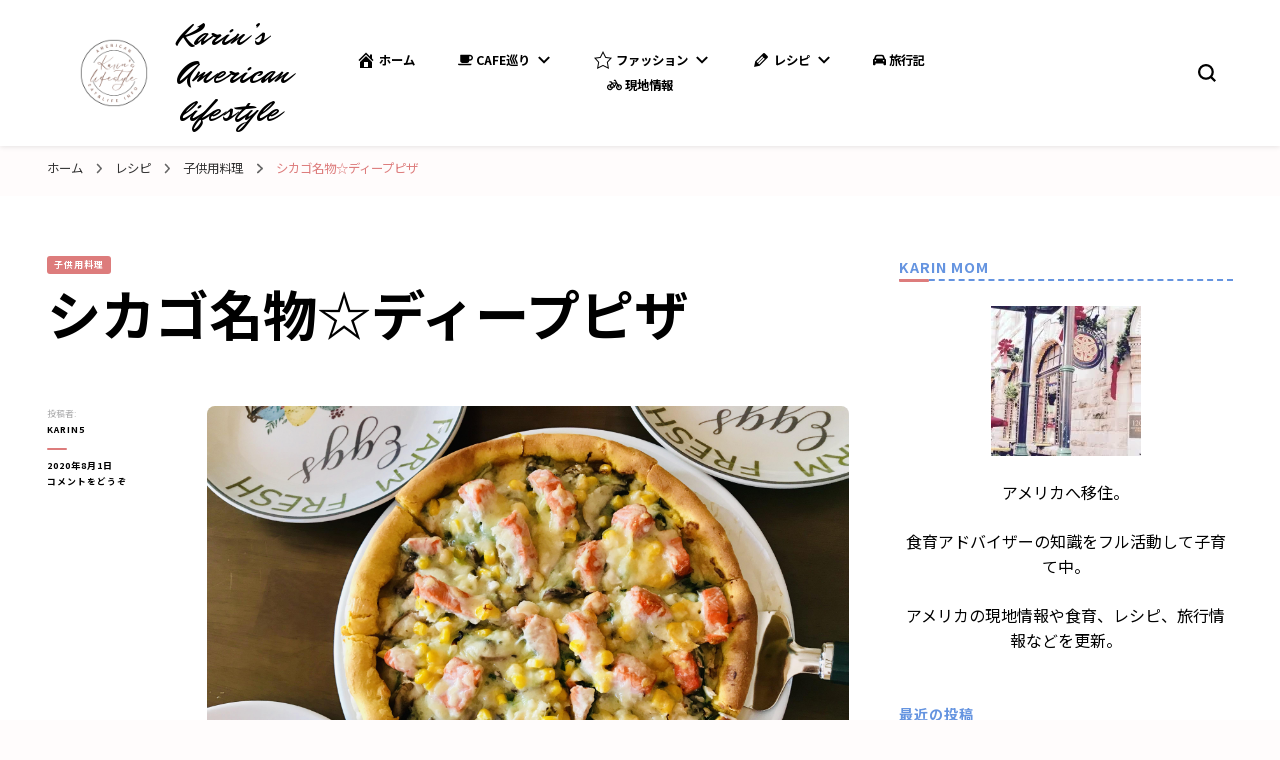

--- FILE ---
content_type: text/html; charset=UTF-8
request_url: https://shokuiku-usalife.com/2020/08/01/%E3%82%B7%E3%82%AB%E3%82%B4%E5%90%8D%E7%89%A9%E2%98%86%E3%83%87%E3%82%A3%E3%83%BC%E3%83%97%E3%83%94%E3%82%B6/
body_size: 18882
content:
    <!DOCTYPE html>
    <html dir="ltr" lang="ja"
	prefix="og: https://ogp.me/ns#" >
    <head itemscope itemtype="http://schema.org/WebSite">
	    <meta charset="UTF-8">
    <meta name="viewport" content="width=device-width, initial-scale=1">
    <link rel="profile" href="https://gmpg.org/xfn/11">
    <title>シカゴ名物☆ディープピザ | Karin’s American lifestyle</title>

		<!-- All in One SEO 4.2.7.1 - aioseo.com -->
		<meta name="robots" content="max-image-preview:large" />
		<link rel="canonical" href="https://shokuiku-usalife.com/2020/08/01/%e3%82%b7%e3%82%ab%e3%82%b4%e5%90%8d%e7%89%a9%e2%98%86%e3%83%87%e3%82%a3%e3%83%bc%e3%83%97%e3%83%94%e3%82%b6/" />
		<meta name="generator" content="All in One SEO (AIOSEO) 4.2.7.1 " />
		<meta property="og:locale" content="ja_JP" />
		<meta property="og:site_name" content="Karin’s American lifestyle |" />
		<meta property="og:type" content="article" />
		<meta property="og:title" content="シカゴ名物☆ディープピザ | Karin’s American lifestyle" />
		<meta property="og:url" content="https://shokuiku-usalife.com/2020/08/01/%e3%82%b7%e3%82%ab%e3%82%b4%e5%90%8d%e7%89%a9%e2%98%86%e3%83%87%e3%82%a3%e3%83%bc%e3%83%97%e3%83%94%e3%82%b6/" />
		<meta property="og:image" content="https://shokuiku-usalife.com/wp-content/uploads/2022/11/cropped-C03DF2FB-5CFA-4D6B-8A9B-8070F6362A0F-2.png?v=1741310065" />
		<meta property="og:image:secure_url" content="https://shokuiku-usalife.com/wp-content/uploads/2022/11/cropped-C03DF2FB-5CFA-4D6B-8A9B-8070F6362A0F-2.png?v=1741310065" />
		<meta property="article:published_time" content="2020-07-31T19:31:24+00:00" />
		<meta property="article:modified_time" content="2020-07-31T19:32:43+00:00" />
		<meta name="twitter:card" content="summary_large_image" />
		<meta name="twitter:title" content="シカゴ名物☆ディープピザ | Karin’s American lifestyle" />
		<meta name="twitter:image" content="https://shokuiku-usalife.com/wp-content/uploads/2022/11/cropped-C03DF2FB-5CFA-4D6B-8A9B-8070F6362A0F-2.png?v=1741310065" />
		<script type="application/ld+json" class="aioseo-schema">
			{"@context":"https:\/\/schema.org","@graph":[{"@type":"Article","@id":"https:\/\/shokuiku-usalife.com\/2020\/08\/01\/%e3%82%b7%e3%82%ab%e3%82%b4%e5%90%8d%e7%89%a9%e2%98%86%e3%83%87%e3%82%a3%e3%83%bc%e3%83%97%e3%83%94%e3%82%b6\/#article","name":"\u30b7\u30ab\u30b4\u540d\u7269\u2606\u30c7\u30a3\u30fc\u30d7\u30d4\u30b6 | Karin\u2019s American lifestyle","headline":"\u30b7\u30ab\u30b4\u540d\u7269\u2606\u30c7\u30a3\u30fc\u30d7\u30d4\u30b6","author":{"@id":"https:\/\/shokuiku-usalife.com\/author\/karin5\/#author"},"publisher":{"@id":"https:\/\/shokuiku-usalife.com\/#organization"},"image":{"@type":"ImageObject","url":"https:\/\/shokuiku-usalife.com\/wp-content\/uploads\/2020\/08\/544D9F7F-FC3D-4A8C-BE3E-8C5AD78F180C.jpeg","width":4032,"height":3024},"datePublished":"2020-07-31T19:31:24+00:00","dateModified":"2020-07-31T19:32:43+00:00","inLanguage":"ja","mainEntityOfPage":{"@id":"https:\/\/shokuiku-usalife.com\/2020\/08\/01\/%e3%82%b7%e3%82%ab%e3%82%b4%e5%90%8d%e7%89%a9%e2%98%86%e3%83%87%e3%82%a3%e3%83%bc%e3%83%97%e3%83%94%e3%82%b6\/#webpage"},"isPartOf":{"@id":"https:\/\/shokuiku-usalife.com\/2020\/08\/01\/%e3%82%b7%e3%82%ab%e3%82%b4%e5%90%8d%e7%89%a9%e2%98%86%e3%83%87%e3%82%a3%e3%83%bc%e3%83%97%e3%83%94%e3%82%b6\/#webpage"},"articleSection":"\u5b50\u4f9b\u7528\u6599\u7406, \u30b7\u30ab\u30b4\u30d4\u30b6, \u30c7\u30a3\u30fc\u30d7\u30d4\u30b6"},{"@type":"BreadcrumbList","@id":"https:\/\/shokuiku-usalife.com\/2020\/08\/01\/%e3%82%b7%e3%82%ab%e3%82%b4%e5%90%8d%e7%89%a9%e2%98%86%e3%83%87%e3%82%a3%e3%83%bc%e3%83%97%e3%83%94%e3%82%b6\/#breadcrumblist","itemListElement":[{"@type":"ListItem","@id":"https:\/\/shokuiku-usalife.com\/#listItem","position":1,"item":{"@type":"WebPage","@id":"https:\/\/shokuiku-usalife.com\/","name":"\u30db\u30fc\u30e0","url":"https:\/\/shokuiku-usalife.com\/"},"nextItem":"https:\/\/shokuiku-usalife.com\/2020\/#listItem"},{"@type":"ListItem","@id":"https:\/\/shokuiku-usalife.com\/2020\/#listItem","position":2,"item":{"@type":"WebPage","@id":"https:\/\/shokuiku-usalife.com\/2020\/","name":"2020","url":"https:\/\/shokuiku-usalife.com\/2020\/"},"nextItem":"https:\/\/shokuiku-usalife.com\/2020\/08\/#listItem","previousItem":"https:\/\/shokuiku-usalife.com\/#listItem"},{"@type":"ListItem","@id":"https:\/\/shokuiku-usalife.com\/2020\/08\/#listItem","position":3,"item":{"@type":"WebPage","@id":"https:\/\/shokuiku-usalife.com\/2020\/08\/","name":"July","url":"https:\/\/shokuiku-usalife.com\/2020\/08\/"},"nextItem":"https:\/\/shokuiku-usalife.com\/2020\/08\/01\/#listItem","previousItem":"https:\/\/shokuiku-usalife.com\/2020\/#listItem"},{"@type":"ListItem","@id":"https:\/\/shokuiku-usalife.com\/2020\/08\/01\/#listItem","position":4,"item":{"@type":"WebPage","@id":"https:\/\/shokuiku-usalife.com\/2020\/08\/01\/","name":"31","url":"https:\/\/shokuiku-usalife.com\/2020\/08\/01\/"},"nextItem":"https:\/\/shokuiku-usalife.com\/2020\/08\/01\/%e3%82%b7%e3%82%ab%e3%82%b4%e5%90%8d%e7%89%a9%e2%98%86%e3%83%87%e3%82%a3%e3%83%bc%e3%83%97%e3%83%94%e3%82%b6\/#listItem","previousItem":"https:\/\/shokuiku-usalife.com\/2020\/08\/#listItem"},{"@type":"ListItem","@id":"https:\/\/shokuiku-usalife.com\/2020\/08\/01\/%e3%82%b7%e3%82%ab%e3%82%b4%e5%90%8d%e7%89%a9%e2%98%86%e3%83%87%e3%82%a3%e3%83%bc%e3%83%97%e3%83%94%e3%82%b6\/#listItem","position":5,"item":{"@type":"WebPage","@id":"https:\/\/shokuiku-usalife.com\/2020\/08\/01\/%e3%82%b7%e3%82%ab%e3%82%b4%e5%90%8d%e7%89%a9%e2%98%86%e3%83%87%e3%82%a3%e3%83%bc%e3%83%97%e3%83%94%e3%82%b6\/","name":"\u30b7\u30ab\u30b4\u540d\u7269\u2606\u30c7\u30a3\u30fc\u30d7\u30d4\u30b6","url":"https:\/\/shokuiku-usalife.com\/2020\/08\/01\/%e3%82%b7%e3%82%ab%e3%82%b4%e5%90%8d%e7%89%a9%e2%98%86%e3%83%87%e3%82%a3%e3%83%bc%e3%83%97%e3%83%94%e3%82%b6\/"},"previousItem":"https:\/\/shokuiku-usalife.com\/2020\/08\/01\/#listItem"}]},{"@type":"Organization","@id":"https:\/\/shokuiku-usalife.com\/#organization","name":"Karin\u2019s American lifestyle","url":"https:\/\/shokuiku-usalife.com\/","logo":{"@type":"ImageObject","url":"https:\/\/shokuiku-usalife.com\/wp-content\/uploads\/2022\/11\/cropped-C03DF2FB-5CFA-4D6B-8A9B-8070F6362A0F-2.png?v=1741310065","@id":"https:\/\/shokuiku-usalife.com\/#organizationLogo","width":500,"height":500},"image":{"@id":"https:\/\/shokuiku-usalife.com\/#organizationLogo"}},{"@type":"WebPage","@id":"https:\/\/shokuiku-usalife.com\/2020\/08\/01\/%e3%82%b7%e3%82%ab%e3%82%b4%e5%90%8d%e7%89%a9%e2%98%86%e3%83%87%e3%82%a3%e3%83%bc%e3%83%97%e3%83%94%e3%82%b6\/#webpage","url":"https:\/\/shokuiku-usalife.com\/2020\/08\/01\/%e3%82%b7%e3%82%ab%e3%82%b4%e5%90%8d%e7%89%a9%e2%98%86%e3%83%87%e3%82%a3%e3%83%bc%e3%83%97%e3%83%94%e3%82%b6\/","name":"\u30b7\u30ab\u30b4\u540d\u7269\u2606\u30c7\u30a3\u30fc\u30d7\u30d4\u30b6 | Karin\u2019s American lifestyle","inLanguage":"ja","isPartOf":{"@id":"https:\/\/shokuiku-usalife.com\/#website"},"breadcrumb":{"@id":"https:\/\/shokuiku-usalife.com\/2020\/08\/01\/%e3%82%b7%e3%82%ab%e3%82%b4%e5%90%8d%e7%89%a9%e2%98%86%e3%83%87%e3%82%a3%e3%83%bc%e3%83%97%e3%83%94%e3%82%b6\/#breadcrumblist"},"author":"https:\/\/shokuiku-usalife.com\/author\/karin5\/#author","creator":"https:\/\/shokuiku-usalife.com\/author\/karin5\/#author","image":{"@type":"ImageObject","url":"https:\/\/shokuiku-usalife.com\/wp-content\/uploads\/2020\/08\/544D9F7F-FC3D-4A8C-BE3E-8C5AD78F180C.jpeg","@id":"https:\/\/shokuiku-usalife.com\/#mainImage","width":4032,"height":3024},"primaryImageOfPage":{"@id":"https:\/\/shokuiku-usalife.com\/2020\/08\/01\/%e3%82%b7%e3%82%ab%e3%82%b4%e5%90%8d%e7%89%a9%e2%98%86%e3%83%87%e3%82%a3%e3%83%bc%e3%83%97%e3%83%94%e3%82%b6\/#mainImage"},"datePublished":"2020-07-31T19:31:24+00:00","dateModified":"2020-07-31T19:32:43+00:00"},{"@type":"WebSite","@id":"https:\/\/shokuiku-usalife.com\/#website","url":"https:\/\/shokuiku-usalife.com\/","name":"Karin\u2019s American lifestyle","inLanguage":"ja","publisher":{"@id":"https:\/\/shokuiku-usalife.com\/#organization"}}]}
		</script>
		<script type="text/javascript" >
			window.ga=window.ga||function(){(ga.q=ga.q||[]).push(arguments)};ga.l=+new Date;
			ga('create', "UA-175928578-1", 'auto');
			ga('send', 'pageview');
		</script>
		<script async src="https://www.google-analytics.com/analytics.js"></script>
		<!-- All in One SEO -->

<link rel='dns-prefetch' href='//maxcdn.bootstrapcdn.com' />
<link rel='dns-prefetch' href='//fonts.googleapis.com' />
<link rel='dns-prefetch' href='//s.w.org' />
<link rel="alternate" type="application/rss+xml" title="Karin’s American lifestyle &raquo; フィード" href="https://shokuiku-usalife.com/feed/" />
<link rel="alternate" type="application/rss+xml" title="Karin’s American lifestyle &raquo; コメントフィード" href="https://shokuiku-usalife.com/comments/feed/" />
<link rel="alternate" type="application/rss+xml" title="Karin’s American lifestyle &raquo; シカゴ名物☆ディープピザ のコメントのフィード" href="https://shokuiku-usalife.com/2020/08/01/%e3%82%b7%e3%82%ab%e3%82%b4%e5%90%8d%e7%89%a9%e2%98%86%e3%83%87%e3%82%a3%e3%83%bc%e3%83%97%e3%83%94%e3%82%b6/feed/" />
		<script type="text/javascript">
			window._wpemojiSettings = {"baseUrl":"https:\/\/s.w.org\/images\/core\/emoji\/11\/72x72\/","ext":".png","svgUrl":"https:\/\/s.w.org\/images\/core\/emoji\/11\/svg\/","svgExt":".svg","source":{"concatemoji":"https:\/\/shokuiku-usalife.com\/wp-includes\/js\/wp-emoji-release.min.js?ver=4.9.26"}};
			!function(e,a,t){var n,r,o,i=a.createElement("canvas"),p=i.getContext&&i.getContext("2d");function s(e,t){var a=String.fromCharCode;p.clearRect(0,0,i.width,i.height),p.fillText(a.apply(this,e),0,0);e=i.toDataURL();return p.clearRect(0,0,i.width,i.height),p.fillText(a.apply(this,t),0,0),e===i.toDataURL()}function c(e){var t=a.createElement("script");t.src=e,t.defer=t.type="text/javascript",a.getElementsByTagName("head")[0].appendChild(t)}for(o=Array("flag","emoji"),t.supports={everything:!0,everythingExceptFlag:!0},r=0;r<o.length;r++)t.supports[o[r]]=function(e){if(!p||!p.fillText)return!1;switch(p.textBaseline="top",p.font="600 32px Arial",e){case"flag":return s([55356,56826,55356,56819],[55356,56826,8203,55356,56819])?!1:!s([55356,57332,56128,56423,56128,56418,56128,56421,56128,56430,56128,56423,56128,56447],[55356,57332,8203,56128,56423,8203,56128,56418,8203,56128,56421,8203,56128,56430,8203,56128,56423,8203,56128,56447]);case"emoji":return!s([55358,56760,9792,65039],[55358,56760,8203,9792,65039])}return!1}(o[r]),t.supports.everything=t.supports.everything&&t.supports[o[r]],"flag"!==o[r]&&(t.supports.everythingExceptFlag=t.supports.everythingExceptFlag&&t.supports[o[r]]);t.supports.everythingExceptFlag=t.supports.everythingExceptFlag&&!t.supports.flag,t.DOMReady=!1,t.readyCallback=function(){t.DOMReady=!0},t.supports.everything||(n=function(){t.readyCallback()},a.addEventListener?(a.addEventListener("DOMContentLoaded",n,!1),e.addEventListener("load",n,!1)):(e.attachEvent("onload",n),a.attachEvent("onreadystatechange",function(){"complete"===a.readyState&&t.readyCallback()})),(n=t.source||{}).concatemoji?c(n.concatemoji):n.wpemoji&&n.twemoji&&(c(n.twemoji),c(n.wpemoji)))}(window,document,window._wpemojiSettings);
		</script>
		<style type="text/css">
img.wp-smiley,
img.emoji {
	display: inline !important;
	border: none !important;
	box-shadow: none !important;
	height: 1em !important;
	width: 1em !important;
	margin: 0 .07em !important;
	vertical-align: -0.1em !important;
	background: none !important;
	padding: 0 !important;
}
</style>
<link rel='stylesheet' id='contact-form-7-css'  href='https://shokuiku-usalife.com/wp-content/plugins/contact-form-7/includes/css/styles.css?ver=5.0.2' type='text/css' media='all' />
<link rel='stylesheet' id='dashicons-css'  href='https://shokuiku-usalife.com/wp-includes/css/dashicons.min.css?ver=4.9.26' type='text/css' media='all' />
<link rel='stylesheet' id='obfx-module-pub-css-menu-icons-0-css'  href='https://maxcdn.bootstrapcdn.com/font-awesome/4.7.0/css/font-awesome.min.css?ver=2.10.21' type='text/css' media='all' />
<link rel='stylesheet' id='obfx-module-pub-css-menu-icons-1-css'  href='https://shokuiku-usalife.com/wp-content/plugins/themeisle-companion/obfx_modules/menu-icons/css/public.css?ver=2.10.21' type='text/css' media='all' />
<link rel='stylesheet' id='owl-carousel-css'  href='https://shokuiku-usalife.com/wp-content/themes/blossom-pin/css/owl.carousel.min.css?ver=2.2.1' type='text/css' media='all' />
<link rel='stylesheet' id='blossom-pin-google-fonts-css'  href='https://fonts.googleapis.com/css?family=Noto+Sans+JP%3A100%2C300%2Cregular%2C500%2C700%2C900%7CMr+Dafoe%3Aregular' type='text/css' media='all' />
<link rel='stylesheet' id='blossom-pin-css'  href='https://shokuiku-usalife.com/wp-content/themes/blossom-pin/style.css?ver=1.3.0' type='text/css' media='all' />
<style id='blossom-pin-inline-css' type='text/css'>

    
    /*Typography*/

    body,
    button,
    input,
    select,
    optgroup,
    textarea{
        font-family : Noto Sans JP;
        font-size   : 16px;        
    }
    
    .site-header .site-branding .site-title,
    .single-header .site-branding .site-title,
    .mobile-header .mobile-site-header .site-branding .site-title{
        font-family : Mr Dafoe;
        font-weight : 400;
        font-style  : normal;
    }

    .blog #primary .format-quote .post-thumbnail blockquote cite, 
    .newsletter-section .blossomthemes-email-newsletter-wrapper .text-holder h3,
    .newsletter-section .blossomthemes-email-newsletter-wrapper.bg-img .text-holder h3, 
    #primary .post .entry-content blockquote cite,
    #primary .page .entry-content blockquote cite{
        font-family : Noto Sans JP;
    }

    .banner-slider .item .text-holder .entry-title, 
    .banner .banner-caption .banner-title, 
    .blog #primary .post .entry-header .entry-title, 
    .blog #primary .format-quote .post-thumbnail .blockquote-holder, 
    .search #primary .search-post .entry-header .entry-title,
    .archive #primary .post .entry-header .entry-title, 
    .single .post-entry-header .entry-title, 
    #primary .post .entry-content blockquote,
    #primary .page .entry-content blockquote, 
    #primary .post .entry-content .pull-left,
    #primary .page .entry-content .pull-left, 
    #primary .post .entry-content .pull-right,
    #primary .page .entry-content .pull-right, 
    .single-header .title-holder .post-title, 
    .recommended-post .post .entry-header .entry-title, 
    .widget_bttk_popular_post ul li .entry-header .entry-title,
    .widget_bttk_pro_recent_post ul li .entry-header .entry-title, 
    .blossomthemes-email-newsletter-wrapper.bg-img .text-holder h3, 
    .widget_recent_entries ul li a, 
    .widget_recent_comments ul li a, 
    .widget_bttk_posts_category_slider_widget .carousel-title .title, 
    .single .navigation .post-title, 
    .single-blossom-portfolio .post-navigation .nav-previous,
    .single-blossom-portfolio .post-navigation .nav-next, 
    .site-main .blossom-portfolio .entry-title {
        font-family : Noto Sans JP;
    }
    
    /*Color Scheme*/
    a, 
    .main-navigation ul li a:hover,
    .main-navigation ul .current-menu-item > a,
    .main-navigation ul li:hover > a, 
    .site-header .site-branding .site-title a:hover, 
    .site-header .social-networks ul li a:hover, 
    .banner-slider .item .text-holder .entry-title a:hover, 
    .blog #primary .post .entry-header .entry-title a:hover, 
    .blog #primary .post .entry-footer .read-more:hover, 
    .blog #primary .post .entry-footer .edit-link a:hover, 
    .blog #primary .post .bottom .posted-on a:hover, 
    .newsletter-section .social-networks ul li a:hover, 
    .instagram-section .profile-link:hover, 
    .search #primary .search-post .entry-header .entry-title a:hover,
     .archive #primary .post .entry-header .entry-title a:hover, 
     .search #primary .search-post .entry-footer .posted-on a:hover,
     .archive #primary .post .entry-footer .posted-on a:hover, 
     .single #primary .post .holder .meta-info .entry-meta a:hover, 
    .single-header .site-branding .site-title a:hover, 
    .single-header .social-networks ul li a:hover, 
    .comments-area .comment-body .text-holder .top .comment-metadata a:hover, 
    .comments-area .comment-body .text-holder .reply a:hover, 
    .recommended-post .post .entry-header .entry-title a:hover, 
    .error-wrapper .error-holder h3, 
    .widget_bttk_popular_post ul li .entry-header .entry-title a:hover,
     .widget_bttk_pro_recent_post ul li .entry-header .entry-title a:hover, 
     .widget_bttk_popular_post ul li .entry-header .entry-meta a:hover,
     .widget_bttk_pro_recent_post ul li .entry-header .entry-meta a:hover,
     .widget_bttk_popular_post .style-two li .entry-header .cat-links a:hover,
     .widget_bttk_pro_recent_post .style-two li .entry-header .cat-links a:hover,
     .widget_bttk_popular_post .style-three li .entry-header .cat-links a:hover,
     .widget_bttk_pro_recent_post .style-three li .entry-header .cat-links a:hover, 
     .widget_recent_entries ul li:before, 
     .widget_recent_entries ul li a:hover, 
    .widget_recent_comments ul li:before, 
    .widget_bttk_posts_category_slider_widget .carousel-title .cat-links a:hover, 
    .widget_bttk_posts_category_slider_widget .carousel-title .title a:hover, 
    .site-footer .footer-b .footer-nav ul li a:hover, 
    .single .navigation a:hover .post-title, 
    .page-template-blossom-portfolio .portfolio-holder .portfolio-sorting .is-checked, 
    .portfolio-item a:hover, 
    .single-blossom-portfolio .post-navigation .nav-previous a:hover,
     .single-blossom-portfolio .post-navigation .nav-next a:hover, 
     .mobile-header .mobile-site-header .site-branding .site-title a:hover, 
    .mobile-menu .main-navigation ul li:hover svg, 
    .mobile-menu .main-navigation ul ul li a:hover,
    .mobile-menu .main-navigation ul ul li:hover > a, 
    .mobile-menu .social-networks ul li a:hover, 
    .site-main .blossom-portfolio .entry-title a:hover, 
    .site-main .blossom-portfolio .entry-footer .posted-on a:hover, 
    .widget_bttk_social_links ul li a:hover, 
    #crumbs a:hover, #crumbs .current a,
    .entry-content a:hover,
    .entry-summary a:hover,
    .page-content a:hover,
    .comment-content a:hover,
    .widget .textwidget a:hover {
        color: #dd7c7c;
    }

    .comments-area .comment-body .text-holder .reply a:hover svg {
        fill: #dd7c7c;
     }

    button:hover,
    input[type="button"]:hover,
    input[type="reset"]:hover,
    input[type="submit"]:hover, 
    .banner-slider .item, 
    .banner-slider .item .text-holder .category a, 
    .banner .banner-caption .banner-link:hover, 
    .blog #primary .post .entry-header .category a, 
    .newsletter-section, 
    .search #primary .search-post .entry-header .category a,
    .archive #primary .post .entry-header .category a, 
    .single .post-entry-header .category a, 
    .single #primary .post .holder .meta-info .entry-meta .byline:after, 
    .single #primary .post .entry-footer .tags a, 
    .single-header .progress-bar, 
    .recommended-post .post .entry-header .category a, 
    .error-wrapper .error-holder .btn-home a:hover, 
    .widget .widget-title:after, 
    .widget_bttk_author_bio .readmore:hover, 
    .widget_bttk_custom_categories ul li a:hover .post-count, 
    .widget_blossomtheme_companion_cta_widget .text-holder .button-wrap .btn-cta, 
    .widget_blossomtheme_featured_page_widget .text-holder .btn-readmore:hover, 
    .widget_bttk_icon_text_widget .text-holder .btn-readmore:hover, 
    .widget_bttk_image_text_widget ul li .btn-readmore:hover, 
    .back-to-top, 
    .single .post-entry-header .share .social-networks li a:hover {
        background: #dd7c7c;
    }

    button:hover,
    input[type="button"]:hover,
    input[type="reset"]:hover,
    input[type="submit"]:hover, 
    .error-wrapper .error-holder .btn-home a:hover {
        border-color: #dd7c7c;
    }

    .blog #primary .post .entry-footer .read-more:hover, 
    .blog #primary .post .entry-footer .edit-link a:hover {
        border-bottom-color: #dd7c7c;
    }

    @media screen and (max-width: 1024px) {
        .main-navigation ul ul li a:hover, 
        .main-navigation ul ul li:hover > a, 
        .main-navigation ul ul .current-menu-item > a, 
        .main-navigation ul ul .current-menu-ancestor > a, 
        .main-navigation ul ul .current_page_item > a, 
        .main-navigation ul ul .current_page_ancestor > a {
            color: #dd7c7c !important;
        }
    }
</style>
<link rel='stylesheet' id='amazonjs-css'  href='https://shokuiku-usalife.com/wp-content/plugins/amazonjs/css/amazonjs.css?ver=0.10' type='text/css' media='all' />
<script>if (document.location.protocol != "https:") {document.location = document.URL.replace(/^http:/i, "https:");}</script><script type='text/javascript' src='https://shokuiku-usalife.com/wp-includes/js/jquery/jquery.js?ver=1.12.4'></script>
<script type='text/javascript' src='https://shokuiku-usalife.com/wp-includes/js/jquery/jquery-migrate.min.js?ver=1.4.1'></script>
<link rel='https://api.w.org/' href='https://shokuiku-usalife.com/wp-json/' />
<link rel="EditURI" type="application/rsd+xml" title="RSD" href="https://shokuiku-usalife.com/xmlrpc.php?rsd" />
<link rel="wlwmanifest" type="application/wlwmanifest+xml" href="https://shokuiku-usalife.com/wp-includes/wlwmanifest.xml" /> 
<link rel='prev' title='ポトフの残り物☆包丁まな板使わずに栄養満点チキンうどん' href='https://shokuiku-usalife.com/2020/07/31/%e3%83%9d%e3%83%88%e3%83%95%e3%81%ae%e6%ae%8b%e3%82%8a%e7%89%a9%e2%98%86%e5%8c%85%e4%b8%81%e3%81%be%e3%81%aa%e6%9d%bf%e4%bd%bf%e3%82%8f%e3%81%9a%e3%81%ab%e6%a0%84%e9%a4%8a%e6%ba%80%e7%82%b9%e3%83%81/' />
<link rel='next' title='手作り冷やし中華のタレ☆ブルーベリー狩りへ' href='https://shokuiku-usalife.com/2020/08/02/%e6%89%8b%e4%bd%9c%e3%82%8a%e5%86%b7%e3%82%84%e3%81%97%e4%b8%ad%e8%8f%af%e3%81%ae%e3%82%bf%e3%83%ac%e2%98%86%e3%83%96%e3%83%ab%e3%83%bc%e3%83%99%e3%83%aa%e3%83%bc%e7%8b%a9%e3%82%8a%e3%81%b8/' />
<meta name="generator" content="WordPress 4.9.26" />
<link rel='shortlink' href='https://shokuiku-usalife.com/?p=2643' />
<link rel="alternate" type="application/json+oembed" href="https://shokuiku-usalife.com/wp-json/oembed/1.0/embed?url=https%3A%2F%2Fshokuiku-usalife.com%2F2020%2F08%2F01%2F%25e3%2582%25b7%25e3%2582%25ab%25e3%2582%25b4%25e5%2590%258d%25e7%2589%25a9%25e2%2598%2586%25e3%2583%2587%25e3%2582%25a3%25e3%2583%25bc%25e3%2583%2597%25e3%2583%2594%25e3%2582%25b6%2F" />
<link rel="alternate" type="text/xml+oembed" href="https://shokuiku-usalife.com/wp-json/oembed/1.0/embed?url=https%3A%2F%2Fshokuiku-usalife.com%2F2020%2F08%2F01%2F%25e3%2582%25b7%25e3%2582%25ab%25e3%2582%25b4%25e5%2590%258d%25e7%2589%25a9%25e2%2598%2586%25e3%2583%2587%25e3%2582%25a3%25e3%2583%25bc%25e3%2583%2597%25e3%2583%2594%25e3%2582%25b6%2F&#038;format=xml" />
<!-- Enter your scripts here --><link rel="pingback" href="https://shokuiku-usalife.com/xmlrpc.php"><script type="application/ld+json">{
    "@context": "http://schema.org",
    "@type": "BlogPosting",
    "mainEntityOfPage": {
        "@type": "WebPage",
        "@id": "https://shokuiku-usalife.com/2020/08/01/%e3%82%b7%e3%82%ab%e3%82%b4%e5%90%8d%e7%89%a9%e2%98%86%e3%83%87%e3%82%a3%e3%83%bc%e3%83%97%e3%83%94%e3%82%b6/"
    },
    "headline": "シカゴ名物☆ディープピザ",
    "datePublished": "2020-08-01T04:31:24+0900",
    "dateModified": "2020-08-01T04:32:43+0000",
    "author": {
        "@type": "Person",
        "name": "karin5"
    },
    "description": "1.Today's recipe家族でシカゴ旅行を楽しみにしていたけど、、、断念。&nbsp;シカゴ観光や行きたいレストランの計画を立ててワクワクしていたけど、今年は旅行を控えることに。&nbsp;でも、シカゴ名物シカゴ",
    "image": {
        "@type": "ImageObject",
        "url": "https://shokuiku-usalife.com/wp-content/uploads/2020/08/544D9F7F-FC3D-4A8C-BE3E-8C5AD78F180C.jpeg",
        "width": 4032,
        "height": 3024
    },
    "publisher": {
        "@type": "Organization",
        "name": "Karin’s American lifestyle",
        "description": "",
        "logo": {
            "@type": "ImageObject",
            "url": "https://shokuiku-usalife.com/wp-content/uploads/2022/11/cropped-C03DF2FB-5CFA-4D6B-8A9B-8070F6362A0F-2-60x60.png?v=1741310065",
            "width": 60,
            "height": 60
        }
    }
}</script><style type="text/css" id="custom-background-css">
body.custom-background { background-color: #fffcfc; }
</style>
<script async src="https://pagead2.googlesyndication.com/pagead/js/adsbygoogle.js?client=ca-pub-1553710160490413"
     crossorigin="anonymous"></script><link rel="icon" href="https://shokuiku-usalife.com/wp-content/uploads/2022/11/cropped-C03DF2FB-5CFA-4D6B-8A9B-8070F6362A0F-1-32x32.png" sizes="32x32" />
<link rel="icon" href="https://shokuiku-usalife.com/wp-content/uploads/2022/11/cropped-C03DF2FB-5CFA-4D6B-8A9B-8070F6362A0F-1-192x192.png" sizes="192x192" />
<link rel="apple-touch-icon-precomposed" href="https://shokuiku-usalife.com/wp-content/uploads/2022/11/cropped-C03DF2FB-5CFA-4D6B-8A9B-8070F6362A0F-1-180x180.png" />
<meta name="msapplication-TileImage" content="https://shokuiku-usalife.com/wp-content/uploads/2022/11/cropped-C03DF2FB-5CFA-4D6B-8A9B-8070F6362A0F-1-270x270.png" />
<style id="sccss">h1{
}

h2 {
color: #6594e0;/*文字色*/
border-bottom: dashed 2px #6594e0;
/*線の種類（点線）2px 線色*/
}

h3 {
}


h4{
}

h5{
}

.box14{
    padding: 0.2em 0.5em;
    margin: 2em 0;
    background: #d6ebff;
    box-shadow: 0px 0px 0px 10px #d6ebff;
    border: dashed 2px white;
}
.box14 p {
    margin: 0; 
    padding: 0;
}



.box28 {
    position: relative;
    margin: 2em 0;
    padding: 25px 10px 7px;
    border: solid 2px #FFC107;
}
.box28 .box-title {
    position: absolute;
    display: inline-block;
    top: -2px;
    left: -2px;
    padding: 0 9px;
    height: 25px;
    line-height: 25px;
    vertical-align: middle;
    font-size: 17px;
    background: #FFC107;
    color: #ffffff;
    font-weight: bold;
}
.box28 p {
    margin: 0; 
    padding: 0;
}
.box15 {
    padding: 0.2em 0.5em;
    margin: 2em 0;
    color: #565656;
    background: #ffeaea;
    box-shadow: 0px 0px 0px 10px #ffeaea;
    border: dashed 2px #ffc3c3;
    border-radius: 8px;
}
.box15 p {
    margin: 0; 
    padding: 0;
}

.box5 {
    padding: 0.5em 1em;
    margin: 2em 0;
    border: double 5px #4ec4d3;
}
.box5 p {
    margin: 0; 
    padding: 0;
}/* カスタム CSS をここに入力してください */</style></head>

<body data-rsssl=1 class="post-template-default single single-post postid-2643 single-format-standard custom-background wp-custom-logo custom-background-color underline rightsidebar hassidebar" itemscope itemtype="http://schema.org/WebPage">


        <div class="single-header">
                    <div class="site-branding has-logo-text" itemscope itemtype="http://schema.org/Organization">
            <a href="https://shokuiku-usalife.com/" class="custom-logo-link" rel="home" itemprop="url"><img width="500" height="500" src="https://shokuiku-usalife.com/wp-content/uploads/2022/11/cropped-C03DF2FB-5CFA-4D6B-8A9B-8070F6362A0F-2.png?v=1741310065" class="custom-logo" alt="Karin’s American lifestyle" itemprop="logo" srcset="https://shokuiku-usalife.com/wp-content/uploads/2022/11/cropped-C03DF2FB-5CFA-4D6B-8A9B-8070F6362A0F-2.png?v=1741310065 500w, https://shokuiku-usalife.com/wp-content/uploads/2022/11/cropped-C03DF2FB-5CFA-4D6B-8A9B-8070F6362A0F-2-150x150.png?v=1741310065 150w, https://shokuiku-usalife.com/wp-content/uploads/2022/11/cropped-C03DF2FB-5CFA-4D6B-8A9B-8070F6362A0F-2-300x300.png?v=1741310065 300w, https://shokuiku-usalife.com/wp-content/uploads/2022/11/cropped-C03DF2FB-5CFA-4D6B-8A9B-8070F6362A0F-2-60x60.png?v=1741310065 60w" sizes="(max-width: 500px) 100vw, 500px" /></a><div class="site-title-wrap">                        <p class="site-title" itemprop="name"><a href="https://shokuiku-usalife.com/" rel="home" itemprop="url">Karin’s American lifestyle</a></p>
                    </div>        </div>
                <div class="title-holder">
                <span>こちらを表示中:</span>
                <h2 class="post-title">シカゴ名物☆ディープピザ</h2>
            </div>
                        <div class="progress-container">
                <div class="progress-bar" id="myBar"></div>
            </div>
        </div>
            <div id="page" class="site"><a aria-label="skip to content" class="skip-link" href="#content">コンテンツへスキップ</a>
        <div class="mobile-header">
        <div class="mobile-site-header">
            <button aria-label="primary menu toggle" id="toggle-button" data-toggle-target=".main-menu-modal" data-toggle-body-class="showing-main-menu-modal" aria-expanded="false" data-set-focus=".close-main-nav-toggle">
                <span></span>
                <span></span>
                <span></span>
            </button>
            <div class="mobile-menu-wrap">
                <nav id="mobile-site-navigation" class="main-navigation" itemscope itemtype="http://schema.org/SiteNavigationElement">
                    <div class="primary-menu-list main-menu-modal cover-modal" data-modal-target-string=".main-menu-modal">
                        <button class="btn-close-menu close-main-nav-toggle" data-toggle-target=".main-menu-modal" data-toggle-body-class="showing-main-menu-modal" aria-expanded="false" data-set-focus=".main-menu-modal"><span></span></button>
                        <div class="mobile-menu" aria-label="Mobile">
                            <div class="menu-%e3%82%b0%e3%83%ad%e3%83%bc%e3%83%90%e3%83%ab%e3%83%a1%e3%83%8b%e3%83%a5%e3%83%bc-container"><ul id="mobile-primary-menu" class="menu main-menu-modal"><li id="menu-item-1060" class="menu-item menu-item-type-custom menu-item-object-custom menu-item-home menu-item-1060"><a href="https://shokuiku-usalife.com/"><i class="obfx-menu-icon dashicons dashicons-admin-home"></i>ホーム</a></li>
<li id="menu-item-3274" class="menu-item menu-item-type-taxonomy menu-item-object-category menu-item-has-children menu-item-3274"><a href="https://shokuiku-usalife.com/category/cafe/"><i class="obfx-menu-icon fa fa-coffee"></i>Cafe巡り</a>
<ul class="sub-menu">
	<li id="menu-item-3275" class="menu-item menu-item-type-taxonomy menu-item-object-category menu-item-3275"><a href="https://shokuiku-usalife.com/category/cafe/%e3%82%b9%e3%82%bf%e3%83%90/">スタバ</a></li>
	<li id="menu-item-3276" class="menu-item menu-item-type-taxonomy menu-item-object-category menu-item-3276"><a href="https://shokuiku-usalife.com/category/cafe/%e3%82%bf%e3%83%aa%e3%83%bc%e3%82%ba/">タリーズ</a></li>
</ul>
</li>
<li id="menu-item-3278" class="menu-item menu-item-type-taxonomy menu-item-object-category menu-item-has-children menu-item-3278"><a href="https://shokuiku-usalife.com/category/%e3%83%95%e3%82%a1%e3%83%83%e3%82%b7%e3%83%a7%e3%83%b3/"><i class="obfx-menu-icon dashicons dashicons-star-empty"></i>ファッション</a>
<ul class="sub-menu">
	<li id="menu-item-3279" class="menu-item menu-item-type-taxonomy menu-item-object-category menu-item-3279"><a href="https://shokuiku-usalife.com/category/%e3%83%95%e3%82%a1%e3%83%83%e3%82%b7%e3%83%a7%e3%83%b3/dior/">Dior</a></li>
	<li id="menu-item-3280" class="menu-item menu-item-type-taxonomy menu-item-object-category menu-item-3280"><a href="https://shokuiku-usalife.com/category/%e3%83%95%e3%82%a1%e3%83%83%e3%82%b7%e3%83%a7%e3%83%b3/hermes/">Hermes</a></li>
</ul>
</li>
<li id="menu-item-3281" class="menu-item menu-item-type-taxonomy menu-item-object-category current-post-ancestor menu-item-has-children menu-item-3281"><a href="https://shokuiku-usalife.com/category/%e3%83%ac%e3%82%b7%e3%83%94/"><i class="obfx-menu-icon dashicons dashicons-edit"></i>レシピ</a>
<ul class="sub-menu">
	<li id="menu-item-3282" class="menu-item menu-item-type-taxonomy menu-item-object-category menu-item-3282"><a href="https://shokuiku-usalife.com/category/%e3%83%ac%e3%82%b7%e3%83%94/hb%e3%83%91%e3%83%b3/">HBパン</a></li>
	<li id="menu-item-3283" class="menu-item menu-item-type-taxonomy menu-item-object-category menu-item-3283"><a href="https://shokuiku-usalife.com/category/%e3%83%ac%e3%82%b7%e3%83%94/%e3%81%8a%e8%82%89%e6%96%99%e7%90%86/">お肉料理</a></li>
	<li id="menu-item-3284" class="menu-item menu-item-type-taxonomy menu-item-object-category menu-item-3284"><a href="https://shokuiku-usalife.com/category/%e3%83%ac%e3%82%b7%e3%83%94/%e3%81%8a%e8%8f%93%e5%ad%90/">お菓子</a></li>
	<li id="menu-item-3285" class="menu-item menu-item-type-taxonomy menu-item-object-category menu-item-3285"><a href="https://shokuiku-usalife.com/category/%e3%83%ac%e3%82%b7%e3%83%94/%e3%83%91%e3%82%b9%e3%82%bf/">パスタ</a></li>
	<li id="menu-item-3286" class="menu-item menu-item-type-taxonomy menu-item-object-category current-post-ancestor current-menu-parent current-post-parent menu-item-3286"><a href="https://shokuiku-usalife.com/category/%e3%83%ac%e3%82%b7%e3%83%94/%e5%ad%90%e4%be%9b%e7%94%a8%e6%96%99%e7%90%86/">子供用料理</a></li>
	<li id="menu-item-3287" class="menu-item menu-item-type-taxonomy menu-item-object-category menu-item-3287"><a href="https://shokuiku-usalife.com/category/%e3%83%ac%e3%82%b7%e3%83%94/%e6%9c%9d%e9%a3%9f/">朝食</a></li>
	<li id="menu-item-3288" class="menu-item menu-item-type-taxonomy menu-item-object-category menu-item-3288"><a href="https://shokuiku-usalife.com/category/%e3%83%ac%e3%82%b7%e3%83%94/%e7%b0%a1%e5%8d%98%e6%99%82%e7%9f%ad%e6%96%99%e7%90%86/">簡単時短料理</a></li>
	<li id="menu-item-3289" class="menu-item menu-item-type-taxonomy menu-item-object-category menu-item-3289"><a href="https://shokuiku-usalife.com/category/%e3%83%ac%e3%82%b7%e3%83%94/%e8%92%b8%e3%81%97%e6%96%99%e7%90%86/">蒸し料理</a></li>
	<li id="menu-item-3290" class="menu-item menu-item-type-taxonomy menu-item-object-category menu-item-3290"><a href="https://shokuiku-usalife.com/category/%e3%83%ac%e3%82%b7%e3%83%94/%e9%ad%9a%e6%96%99%e7%90%86/">魚料理</a></li>
</ul>
</li>
<li id="menu-item-3291" class="menu-item menu-item-type-taxonomy menu-item-object-category menu-item-3291"><a href="https://shokuiku-usalife.com/category/%e6%97%85%e8%a1%8c%e8%a8%98/"><i class="obfx-menu-icon fa fa-automobile"></i>旅行記</a></li>
<li id="menu-item-3293" class="menu-item menu-item-type-taxonomy menu-item-object-category menu-item-3293"><a href="https://shokuiku-usalife.com/category/%e7%8f%be%e5%9c%b0%e6%83%85%e5%a0%b1/"><i class="obfx-menu-icon fa fa-bicycle"></i>現地情報</a></li>
</ul></div>                        </div>
                    </div>
                </nav> 
                
                            </div>
                    <div class="site-branding has-logo-text" itemscope itemtype="http://schema.org/Organization">
            <a href="https://shokuiku-usalife.com/" class="custom-logo-link" rel="home" itemprop="url"><img width="500" height="500" src="https://shokuiku-usalife.com/wp-content/uploads/2022/11/cropped-C03DF2FB-5CFA-4D6B-8A9B-8070F6362A0F-2.png?v=1741310065" class="custom-logo" alt="Karin’s American lifestyle" itemprop="logo" srcset="https://shokuiku-usalife.com/wp-content/uploads/2022/11/cropped-C03DF2FB-5CFA-4D6B-8A9B-8070F6362A0F-2.png?v=1741310065 500w, https://shokuiku-usalife.com/wp-content/uploads/2022/11/cropped-C03DF2FB-5CFA-4D6B-8A9B-8070F6362A0F-2-150x150.png?v=1741310065 150w, https://shokuiku-usalife.com/wp-content/uploads/2022/11/cropped-C03DF2FB-5CFA-4D6B-8A9B-8070F6362A0F-2-300x300.png?v=1741310065 300w, https://shokuiku-usalife.com/wp-content/uploads/2022/11/cropped-C03DF2FB-5CFA-4D6B-8A9B-8070F6362A0F-2-60x60.png?v=1741310065 60w" sizes="(max-width: 500px) 100vw, 500px" /></a><div class="site-title-wrap">                        <p class="site-title" itemprop="name"><a href="https://shokuiku-usalife.com/" rel="home" itemprop="url">Karin’s American lifestyle</a></p>
                    </div>        </div>
                <div class="tools">
                                    <div class=header-search>
                        <button aria-label="search form toggle" class="search-icon search-toggle" data-toggle-target=".mob-search-modal" data-toggle-body-class="showing-mob-search-modal" data-set-focus=".mob-search-modal .search-field" aria-expanded="false">
                            <svg class="open-icon" xmlns="http://www.w3.org/2000/svg" viewBox="-18214 -12091 18 18"><path id="Path_99" data-name="Path 99" d="M18,16.415l-3.736-3.736a7.751,7.751,0,0,0,1.585-4.755A7.876,7.876,0,0,0,7.925,0,7.876,7.876,0,0,0,0,7.925a7.876,7.876,0,0,0,7.925,7.925,7.751,7.751,0,0,0,4.755-1.585L16.415,18ZM2.264,7.925a5.605,5.605,0,0,1,5.66-5.66,5.605,5.605,0,0,1,5.66,5.66,5.605,5.605,0,0,1-5.66,5.66A5.605,5.605,0,0,1,2.264,7.925Z" transform="translate(-18214 -12091)"/></svg>
                        </button>
                        <div class="search-form-holder mob-search-modal cover-modal" data-modal-target-string=".mob-search-modal">
                            <div class="header-search-inner-wrap">
                                <form role="search" method="get" class="search-form" action="https://shokuiku-usalife.com/"><label class="screen-reader-text">なにかお探しですか ?</label><label for="submit-field"><span>Enter キーを押して検索できます。</span><input type="search" class="search-field" placeholder="検索キーワードを入力…" value="" name="s" /></label><input type="submit" class="search-submit" value="検索" /></form> 
                                <button aria-label="search form toggle" class="search-icon close" data-toggle-target=".mob-search-modal" data-toggle-body-class="showing-mob-search-modal" data-set-focus=".mob-search-modal .search-field" aria-expanded="false">
                                    <svg class="close-icon" xmlns="http://www.w3.org/2000/svg" viewBox="10906 13031 18 18"><path id="Close" d="M23,6.813,21.187,5,14,12.187,6.813,5,5,6.813,12.187,14,5,21.187,6.813,23,14,15.813,21.187,23,23,21.187,15.813,14Z" transform="translate(10901 13026)"/></svg>
                                </button>
                            </div>
                        </div>
                        <div class="overlay"></div>
                    </div>
                            </div>
        </div>
    </div>
        <header class="site-header" itemscope itemtype="http://schema.org/WPHeader">
		        <div class="site-branding has-logo-text" itemscope itemtype="http://schema.org/Organization">
            <a href="https://shokuiku-usalife.com/" class="custom-logo-link" rel="home" itemprop="url"><img width="500" height="500" src="https://shokuiku-usalife.com/wp-content/uploads/2022/11/cropped-C03DF2FB-5CFA-4D6B-8A9B-8070F6362A0F-2.png?v=1741310065" class="custom-logo" alt="Karin’s American lifestyle" itemprop="logo" srcset="https://shokuiku-usalife.com/wp-content/uploads/2022/11/cropped-C03DF2FB-5CFA-4D6B-8A9B-8070F6362A0F-2.png?v=1741310065 500w, https://shokuiku-usalife.com/wp-content/uploads/2022/11/cropped-C03DF2FB-5CFA-4D6B-8A9B-8070F6362A0F-2-150x150.png?v=1741310065 150w, https://shokuiku-usalife.com/wp-content/uploads/2022/11/cropped-C03DF2FB-5CFA-4D6B-8A9B-8070F6362A0F-2-300x300.png?v=1741310065 300w, https://shokuiku-usalife.com/wp-content/uploads/2022/11/cropped-C03DF2FB-5CFA-4D6B-8A9B-8070F6362A0F-2-60x60.png?v=1741310065 60w" sizes="(max-width: 500px) 100vw, 500px" /></a><div class="site-title-wrap">                        <p class="site-title" itemprop="name"><a href="https://shokuiku-usalife.com/" rel="home" itemprop="url">Karin’s American lifestyle</a></p>
                    </div>        </div>
            <nav id="site-navigation" class="main-navigation" itemscope itemtype="http://schema.org/SiteNavigationElement">
            <div class="menu-%e3%82%b0%e3%83%ad%e3%83%bc%e3%83%90%e3%83%ab%e3%83%a1%e3%83%8b%e3%83%a5%e3%83%bc-container"><ul id="primary-menu" class="menu"><li class="menu-item menu-item-type-custom menu-item-object-custom menu-item-home menu-item-1060"><a href="https://shokuiku-usalife.com/"><i class="obfx-menu-icon dashicons dashicons-admin-home"></i>ホーム</a></li>
<li class="menu-item menu-item-type-taxonomy menu-item-object-category menu-item-has-children menu-item-3274"><a href="https://shokuiku-usalife.com/category/cafe/"><i class="obfx-menu-icon fa fa-coffee"></i>Cafe巡り</a>
<ul class="sub-menu">
	<li class="menu-item menu-item-type-taxonomy menu-item-object-category menu-item-3275"><a href="https://shokuiku-usalife.com/category/cafe/%e3%82%b9%e3%82%bf%e3%83%90/">スタバ</a></li>
	<li class="menu-item menu-item-type-taxonomy menu-item-object-category menu-item-3276"><a href="https://shokuiku-usalife.com/category/cafe/%e3%82%bf%e3%83%aa%e3%83%bc%e3%82%ba/">タリーズ</a></li>
</ul>
</li>
<li class="menu-item menu-item-type-taxonomy menu-item-object-category menu-item-has-children menu-item-3278"><a href="https://shokuiku-usalife.com/category/%e3%83%95%e3%82%a1%e3%83%83%e3%82%b7%e3%83%a7%e3%83%b3/"><i class="obfx-menu-icon dashicons dashicons-star-empty"></i>ファッション</a>
<ul class="sub-menu">
	<li class="menu-item menu-item-type-taxonomy menu-item-object-category menu-item-3279"><a href="https://shokuiku-usalife.com/category/%e3%83%95%e3%82%a1%e3%83%83%e3%82%b7%e3%83%a7%e3%83%b3/dior/">Dior</a></li>
	<li class="menu-item menu-item-type-taxonomy menu-item-object-category menu-item-3280"><a href="https://shokuiku-usalife.com/category/%e3%83%95%e3%82%a1%e3%83%83%e3%82%b7%e3%83%a7%e3%83%b3/hermes/">Hermes</a></li>
</ul>
</li>
<li class="menu-item menu-item-type-taxonomy menu-item-object-category current-post-ancestor menu-item-has-children menu-item-3281"><a href="https://shokuiku-usalife.com/category/%e3%83%ac%e3%82%b7%e3%83%94/"><i class="obfx-menu-icon dashicons dashicons-edit"></i>レシピ</a>
<ul class="sub-menu">
	<li class="menu-item menu-item-type-taxonomy menu-item-object-category menu-item-3282"><a href="https://shokuiku-usalife.com/category/%e3%83%ac%e3%82%b7%e3%83%94/hb%e3%83%91%e3%83%b3/">HBパン</a></li>
	<li class="menu-item menu-item-type-taxonomy menu-item-object-category menu-item-3283"><a href="https://shokuiku-usalife.com/category/%e3%83%ac%e3%82%b7%e3%83%94/%e3%81%8a%e8%82%89%e6%96%99%e7%90%86/">お肉料理</a></li>
	<li class="menu-item menu-item-type-taxonomy menu-item-object-category menu-item-3284"><a href="https://shokuiku-usalife.com/category/%e3%83%ac%e3%82%b7%e3%83%94/%e3%81%8a%e8%8f%93%e5%ad%90/">お菓子</a></li>
	<li class="menu-item menu-item-type-taxonomy menu-item-object-category menu-item-3285"><a href="https://shokuiku-usalife.com/category/%e3%83%ac%e3%82%b7%e3%83%94/%e3%83%91%e3%82%b9%e3%82%bf/">パスタ</a></li>
	<li class="menu-item menu-item-type-taxonomy menu-item-object-category current-post-ancestor current-menu-parent current-post-parent menu-item-3286"><a href="https://shokuiku-usalife.com/category/%e3%83%ac%e3%82%b7%e3%83%94/%e5%ad%90%e4%be%9b%e7%94%a8%e6%96%99%e7%90%86/">子供用料理</a></li>
	<li class="menu-item menu-item-type-taxonomy menu-item-object-category menu-item-3287"><a href="https://shokuiku-usalife.com/category/%e3%83%ac%e3%82%b7%e3%83%94/%e6%9c%9d%e9%a3%9f/">朝食</a></li>
	<li class="menu-item menu-item-type-taxonomy menu-item-object-category menu-item-3288"><a href="https://shokuiku-usalife.com/category/%e3%83%ac%e3%82%b7%e3%83%94/%e7%b0%a1%e5%8d%98%e6%99%82%e7%9f%ad%e6%96%99%e7%90%86/">簡単時短料理</a></li>
	<li class="menu-item menu-item-type-taxonomy menu-item-object-category menu-item-3289"><a href="https://shokuiku-usalife.com/category/%e3%83%ac%e3%82%b7%e3%83%94/%e8%92%b8%e3%81%97%e6%96%99%e7%90%86/">蒸し料理</a></li>
	<li class="menu-item menu-item-type-taxonomy menu-item-object-category menu-item-3290"><a href="https://shokuiku-usalife.com/category/%e3%83%ac%e3%82%b7%e3%83%94/%e9%ad%9a%e6%96%99%e7%90%86/">魚料理</a></li>
</ul>
</li>
<li class="menu-item menu-item-type-taxonomy menu-item-object-category menu-item-3291"><a href="https://shokuiku-usalife.com/category/%e6%97%85%e8%a1%8c%e8%a8%98/"><i class="obfx-menu-icon fa fa-automobile"></i>旅行記</a></li>
<li class="menu-item menu-item-type-taxonomy menu-item-object-category menu-item-3293"><a href="https://shokuiku-usalife.com/category/%e7%8f%be%e5%9c%b0%e6%83%85%e5%a0%b1/"><i class="obfx-menu-icon fa fa-bicycle"></i>現地情報</a></li>
</ul></div>        </nav><!-- #site-navigation -->						
		<div class="tools">
                            <div class=header-search>
                    <button aria-label="search form toggle" class="search-icon search-toggle" data-toggle-target=".search-modal" data-toggle-body-class="showing-search-modal" data-set-focus=".search-modal .search-field" aria-expanded="false">
                        <svg class="open-icon" xmlns="http://www.w3.org/2000/svg" viewBox="-18214 -12091 18 18"><path id="Path_99" data-name="Path 99" d="M18,16.415l-3.736-3.736a7.751,7.751,0,0,0,1.585-4.755A7.876,7.876,0,0,0,7.925,0,7.876,7.876,0,0,0,0,7.925a7.876,7.876,0,0,0,7.925,7.925,7.751,7.751,0,0,0,4.755-1.585L16.415,18ZM2.264,7.925a5.605,5.605,0,0,1,5.66-5.66,5.605,5.605,0,0,1,5.66,5.66,5.605,5.605,0,0,1-5.66,5.66A5.605,5.605,0,0,1,2.264,7.925Z" transform="translate(-18214 -12091)"/></svg>
                    </button>
                    <div class="search-form-holder search-modal cover-modal" data-modal-target-string=".search-modal">
                        <div class="header-search-inner-wrap">
                            <form role="search" method="get" class="search-form" action="https://shokuiku-usalife.com/"><label class="screen-reader-text">なにかお探しですか ?</label><label for="submit-field"><span>Enter キーを押して検索できます。</span><input type="search" class="search-field" placeholder="検索キーワードを入力…" value="" name="s" /></label><input type="submit" class="search-submit" value="検索" /></form> 
                            <button aria-label="search form toggle" class="search-icon close" data-toggle-target=".search-modal" data-toggle-body-class="showing-search-modal" data-set-focus=".search-modal .search-field" aria-expanded="false">
                                <svg class="close-icon" xmlns="http://www.w3.org/2000/svg" viewBox="10906 13031 18 18"><path id="Close" d="M23,6.813,21.187,5,14,12.187,6.813,5,5,6.813,12.187,14,5,21.187,6.813,23,14,15.813,21.187,23,23,21.187,15.813,14Z" transform="translate(10901 13026)"/></svg>
                            </button>
                        </div>
                    </div>
                    <div class="overlay"></div>
                </div>
					</div>
	</header>
    <div class="breadcrumb-wrapper"><div class="container">
                <div id="crumbs" itemscope itemtype="http://schema.org/BreadcrumbList"> 
                    <span itemprop="itemListElement" itemscope itemtype="http://schema.org/ListItem">
                        <a itemprop="item" href="https://shokuiku-usalife.com"><span itemprop="name">ホーム</span></a>
                        <meta itemprop="position" content="1" />
                        <span class="separator"><i class="fa fa-angle-right"></i></span>
                    </span> <span itemprop="itemListElement" itemscope itemtype="http://schema.org/ListItem"><a itemprop="item" href="https://shokuiku-usalife.com/category/%e3%83%ac%e3%82%b7%e3%83%94/"><span itemprop="name">レシピ </span></a><meta itemprop="position" content="2" /><span class="separator"><i class="fa fa-angle-right"></i></span></span>  <span itemprop="itemListElement" itemscope itemtype="http://schema.org/ListItem"><a itemprop="item" href="https://shokuiku-usalife.com/category/%e3%83%ac%e3%82%b7%e3%83%94/%e5%ad%90%e4%be%9b%e7%94%a8%e6%96%99%e7%90%86/"><span itemprop="name">子供用料理 </span></a><meta itemprop="position" content="3" /><span class="separator"><i class="fa fa-angle-right"></i></span></span> <span class="current" itemprop="itemListElement" itemscope itemtype="http://schema.org/ListItem"><a itemprop="item" href="https://shokuiku-usalife.com/2020/08/01/%e3%82%b7%e3%82%ab%e3%82%b4%e5%90%8d%e7%89%a9%e2%98%86%e3%83%87%e3%82%a3%e3%83%bc%e3%83%97%e3%83%94%e3%82%b6/"><span itemprop="name">シカゴ名物☆ディープピザ</span></a><meta itemprop="position" content="4" /></span></div></div></div><!-- .breadcrumb-wrapper -->        <div id="content" class="site-content">   
            <div class="container">
                <div id="primary" class="content-area">
                        <header class="post-entry-header">
                <span class="category" itemprop="about"><a href="https://shokuiku-usalife.com/category/%e3%83%ac%e3%82%b7%e3%83%94/%e5%ad%90%e4%be%9b%e7%94%a8%e6%96%99%e7%90%86/" rel="category tag">子供用料理</a></span>                <h1 class="entry-title">シカゴ名物☆ディープピザ</h1>                
            </header>
        
		<main id="main" class="site-main">

		
<article id="post-2643" class="post-2643 post type-post status-publish format-standard has-post-thumbnail hentry category-59 tag-137 tag-138 latest_post">
   <div class="holder">

                <div class="meta-info">
            <div class="entry-meta">               
                <span class="byline" itemprop="author" itemscope itemtype="https://schema.org/Person">投稿者: <span itemprop="name"><a class="url fn n" href="https://shokuiku-usalife.com/author/karin5/" itemprop="url">karin5</a></span></span><span class="posted-on"><a href="https://shokuiku-usalife.com/2020/08/01/%e3%82%b7%e3%82%ab%e3%82%b4%e5%90%8d%e7%89%a9%e2%98%86%e3%83%87%e3%82%a3%e3%83%bc%e3%83%97%e3%83%94%e3%82%b6/" rel="bookmark"><time class="entry-date published" datetime="2020-08-01T04:31:24+00:00" itemprop="datePublished">2020年8月1日</time><time class="updated" datetime="2020-08-01T04:32:43+00:00" itemprop="dateModified">2020年8月1日</time></a></span><span class="comments"><a href="https://shokuiku-usalife.com/2020/08/01/%e3%82%b7%e3%82%ab%e3%82%b4%e5%90%8d%e7%89%a9%e2%98%86%e3%83%87%e3%82%a3%e3%83%bc%e3%83%97%e3%83%94%e3%82%b6/#respond">コメントをどうぞ<span class="screen-reader-text"> (シカゴ名物☆ディープピザ)</span></a></span>            </div>
        </div>
        

        <div class="post-content">
        <div class="post-thumbnail"><img width="4032" height="3024" src="https://shokuiku-usalife.com/wp-content/uploads/2020/08/544D9F7F-FC3D-4A8C-BE3E-8C5AD78F180C.jpeg" class="attachment-full size-full wp-post-image" alt="" itemprop="image" srcset="https://shokuiku-usalife.com/wp-content/uploads/2020/08/544D9F7F-FC3D-4A8C-BE3E-8C5AD78F180C.jpeg 4032w, https://shokuiku-usalife.com/wp-content/uploads/2020/08/544D9F7F-FC3D-4A8C-BE3E-8C5AD78F180C-300x225.jpeg 300w, https://shokuiku-usalife.com/wp-content/uploads/2020/08/544D9F7F-FC3D-4A8C-BE3E-8C5AD78F180C-1024x768.jpeg 1024w" sizes="(max-width: 4032px) 100vw, 4032px" /></div>    <div class="entry-content" itemprop="text">
		<h2><em>1.Today&#8217;s recipe</em></h2>
<p><img class="alignnone size-large wp-image-2633" src="https://shokuiku-usalife.com/wp-content/uploads/2020/08/40D19891-1FBE-4A94-8F38-E41402726FDF-1024x768.jpeg" alt="" width="750" height="563" srcset="https://shokuiku-usalife.com/wp-content/uploads/2020/08/40D19891-1FBE-4A94-8F38-E41402726FDF-1024x768.jpeg 1024w, https://shokuiku-usalife.com/wp-content/uploads/2020/08/40D19891-1FBE-4A94-8F38-E41402726FDF-300x225.jpeg 300w" sizes="(max-width: 750px) 100vw, 750px" /></p>
<p>家族で<strong>シカゴ旅行を楽しみ</strong>にしていたけど、、、<strong>断念。</strong></p>
<p>&nbsp;</p>
<p>シカゴ観光や行きたいレストランの計画を立ててワクワクしていたけど、</p>
<p>今年は旅行を控えることに。</p>
<p>&nbsp;</p>
<p>でも、<strong>シカゴ名物シカゴピザ（別名ディープピザ）</strong>が<strong>食べたい☆</strong></p>
<p>&nbsp;</p>
<p>そこで、アメリカの数あるのレシピを参考に</p>
<p><strong>１０ヶ月赤ちゃんと子供</strong>が食べても大丈夫なように<strong>レシピをアレンジ☆</strong></p>
<p>生地から作ってみました♪</p>
<p>&nbsp;</p>
<div class="box15">
<p>材料</p>
<p>＜生地＞</p>
<p>小麦粉　２５０g</p>
<p>水　　　１９０g</p>
<p>オリーブオイル　５g</p>
<p>ドライイースト　　３g</p>
<p>＜具材＞</p>
<p>イタリアントマト　　５個</p>
<p>玉ねぎ　　　　　　　１個</p>
<p>ベービーほうれん草　　適量</p>
<p>マッシュルーム　　　３個</p>
<p>チーズ　　　　　　　お好みの量</p>
</div>
<p>&nbsp;</p>
<p>＊作り方＊</p>
<p>1. ピザ生地は、材料全てをホームベーカリーに入れてのピザ生地コースでお任せ。</p>
<p>（ドライイーストをぬるま湯で溶かして入れると良く発酵します）</p>
<p>2. 具材は、玉ねぎをみじん切りにしトマトをざく切りにして鍋に入れ、塩こしょうをして</p>
<p>１００mlの水を加えて水分がなくなるまで煮込む。</p>
<p><img class="alignnone size-medium wp-image-2616" src="https://shokuiku-usalife.com/wp-content/uploads/2020/08/FDC12EF2-4E41-42FC-8444-E5464304FCEE-300x225.jpeg" alt="" width="300" height="225" srcset="https://shokuiku-usalife.com/wp-content/uploads/2020/08/FDC12EF2-4E41-42FC-8444-E5464304FCEE-300x225.jpeg 300w, https://shokuiku-usalife.com/wp-content/uploads/2020/08/FDC12EF2-4E41-42FC-8444-E5464304FCEE-1024x768.jpeg 1024w" sizes="(max-width: 300px) 100vw, 300px" /><img class="alignnone size-medium wp-image-2617" src="https://shokuiku-usalife.com/wp-content/uploads/2020/08/FC7BC22B-E79C-4FBE-A084-041487E77667-300x225.jpeg" alt="" width="300" height="225" srcset="https://shokuiku-usalife.com/wp-content/uploads/2020/08/FC7BC22B-E79C-4FBE-A084-041487E77667-300x225.jpeg 300w, https://shokuiku-usalife.com/wp-content/uploads/2020/08/FC7BC22B-E79C-4FBE-A084-041487E77667-1024x768.jpeg 1024w" sizes="(max-width: 300px) 100vw, 300px" /></p>
<p>3. 水分がなくなるまで煮込んだら、ソースの完成。</p>
<p><img class="alignnone size-medium wp-image-2618" src="https://shokuiku-usalife.com/wp-content/uploads/2020/08/6377DEBE-750D-4BDE-A6E5-B14CB4AF023B-300x225.jpeg" alt="" width="300" height="225" srcset="https://shokuiku-usalife.com/wp-content/uploads/2020/08/6377DEBE-750D-4BDE-A6E5-B14CB4AF023B-300x225.jpeg 300w, https://shokuiku-usalife.com/wp-content/uploads/2020/08/6377DEBE-750D-4BDE-A6E5-B14CB4AF023B-1024x768.jpeg 1024w" sizes="(max-width: 300px) 100vw, 300px" /></p>
<p>4.ホームベーカリーの生地が出来上がったら、ホールケーキの型の大きさまで生地をのばす。</p>
<p><img class="alignnone size-medium wp-image-2619" src="https://shokuiku-usalife.com/wp-content/uploads/2020/08/011D2738-6159-4418-AC48-5BF01B108D00-300x225.jpeg" alt="" width="300" height="225" srcset="https://shokuiku-usalife.com/wp-content/uploads/2020/08/011D2738-6159-4418-AC48-5BF01B108D00-300x225.jpeg 300w, https://shokuiku-usalife.com/wp-content/uploads/2020/08/011D2738-6159-4418-AC48-5BF01B108D00-1024x768.jpeg 1024w" sizes="(max-width: 300px) 100vw, 300px" /></p>
<p>5.くぼみ（堀）を作る。</p>
<p><img class="alignnone size-medium wp-image-2621" src="https://shokuiku-usalife.com/wp-content/uploads/2020/08/FE671E9F-0926-4DC7-A270-88C65354C03D-300x225.jpeg" alt="" width="300" height="225" srcset="https://shokuiku-usalife.com/wp-content/uploads/2020/08/FE671E9F-0926-4DC7-A270-88C65354C03D-300x225.jpeg 300w, https://shokuiku-usalife.com/wp-content/uploads/2020/08/FE671E9F-0926-4DC7-A270-88C65354C03D-1024x768.jpeg 1024w" sizes="(max-width: 300px) 100vw, 300px" /></p>
<p>6. 生地のベースができたら具材をトッピング。まず、チーズを下に敷き詰める</p>
<p><img class="alignnone size-medium wp-image-2622" src="https://shokuiku-usalife.com/wp-content/uploads/2020/08/144DFD42-3CE0-442A-B671-BFFB1DCEFF49-300x225.jpeg" alt="" width="300" height="225" srcset="https://shokuiku-usalife.com/wp-content/uploads/2020/08/144DFD42-3CE0-442A-B671-BFFB1DCEFF49-300x225.jpeg 300w, https://shokuiku-usalife.com/wp-content/uploads/2020/08/144DFD42-3CE0-442A-B671-BFFB1DCEFF49-1024x768.jpeg 1024w" sizes="(max-width: 300px) 100vw, 300px" /><img class="alignnone size-medium wp-image-2623" src="https://shokuiku-usalife.com/wp-content/uploads/2020/08/430BB02C-EBAC-4A95-8EC0-E21214BDB5BE-300x225.jpeg" alt="" width="300" height="225" srcset="https://shokuiku-usalife.com/wp-content/uploads/2020/08/430BB02C-EBAC-4A95-8EC0-E21214BDB5BE-300x225.jpeg 300w, https://shokuiku-usalife.com/wp-content/uploads/2020/08/430BB02C-EBAC-4A95-8EC0-E21214BDB5BE-1024x768.jpeg 1024w" sizes="(max-width: 300px) 100vw, 300px" /></p>
<p>7.チーズを敷き詰めたら、ベービーほうれん草を敷き詰める。</p>
<p><img class="alignnone size-medium wp-image-2624" src="https://shokuiku-usalife.com/wp-content/uploads/2020/08/A73262F5-27CB-4FD4-BDF8-193EB5E62681-300x225.jpeg" alt="" width="300" height="225" srcset="https://shokuiku-usalife.com/wp-content/uploads/2020/08/A73262F5-27CB-4FD4-BDF8-193EB5E62681-300x225.jpeg 300w, https://shokuiku-usalife.com/wp-content/uploads/2020/08/A73262F5-27CB-4FD4-BDF8-193EB5E62681-1024x768.jpeg 1024w" sizes="(max-width: 300px) 100vw, 300px" /></p>
<p>8.トマトソースを敷き詰める。その上にさらにチーズを。</p>
<p><img class="alignnone size-medium wp-image-2626" src="https://shokuiku-usalife.com/wp-content/uploads/2020/08/68EDA83B-0066-487B-9BE0-DA6C011FFE24-300x225.jpeg" alt="" width="300" height="225" srcset="https://shokuiku-usalife.com/wp-content/uploads/2020/08/68EDA83B-0066-487B-9BE0-DA6C011FFE24-300x225.jpeg 300w, https://shokuiku-usalife.com/wp-content/uploads/2020/08/68EDA83B-0066-487B-9BE0-DA6C011FFE24-1024x767.jpeg 1024w" sizes="(max-width: 300px) 100vw, 300px" /><img class="alignnone size-medium wp-image-2627" src="https://shokuiku-usalife.com/wp-content/uploads/2020/08/77468EE3-F976-47F7-8E64-DD77562C86B2-300x225.jpeg" alt="" width="300" height="225" srcset="https://shokuiku-usalife.com/wp-content/uploads/2020/08/77468EE3-F976-47F7-8E64-DD77562C86B2-300x225.jpeg 300w, https://shokuiku-usalife.com/wp-content/uploads/2020/08/77468EE3-F976-47F7-8E64-DD77562C86B2-1024x768.jpeg 1024w" sizes="(max-width: 300px) 100vw, 300px" /></p>
<p>9. オーブンを400Fに予熱して、ピザをオーブンに入れて約１５分ほど焼く。</p>
<p><img class="alignnone size-medium wp-image-2628" src="https://shokuiku-usalife.com/wp-content/uploads/2020/08/C3B4FF98-58E6-4329-828E-BAFBD0BD48F9-300x225.jpeg" alt="" width="300" height="225" srcset="https://shokuiku-usalife.com/wp-content/uploads/2020/08/C3B4FF98-58E6-4329-828E-BAFBD0BD48F9-300x225.jpeg 300w, https://shokuiku-usalife.com/wp-content/uploads/2020/08/C3B4FF98-58E6-4329-828E-BAFBD0BD48F9-1024x768.jpeg 1024w" sizes="(max-width: 300px) 100vw, 300px" /><img class="alignnone size-medium wp-image-2629" src="https://shokuiku-usalife.com/wp-content/uploads/2020/08/4A485670-7B43-40AD-A3B7-824E9A693DBB-300x225.jpeg" alt="" width="300" height="225" srcset="https://shokuiku-usalife.com/wp-content/uploads/2020/08/4A485670-7B43-40AD-A3B7-824E9A693DBB-300x225.jpeg 300w, https://shokuiku-usalife.com/wp-content/uploads/2020/08/4A485670-7B43-40AD-A3B7-824E9A693DBB-1024x768.jpeg 1024w" sizes="(max-width: 300px) 100vw, 300px" /></p>
<p>10. 焼きあがったら、型から外して完成☆</p>
<p><img class="alignnone size-medium wp-image-2630" src="https://shokuiku-usalife.com/wp-content/uploads/2020/08/2630C263-5E67-4A4B-B384-07286AB8FC8A-300x225.jpeg" alt="" width="300" height="225" srcset="https://shokuiku-usalife.com/wp-content/uploads/2020/08/2630C263-5E67-4A4B-B384-07286AB8FC8A-300x225.jpeg 300w, https://shokuiku-usalife.com/wp-content/uploads/2020/08/2630C263-5E67-4A4B-B384-07286AB8FC8A-1024x768.jpeg 1024w" sizes="(max-width: 300px) 100vw, 300px" /></p>
<p><span style="color: #0000ff;"><strong>☆ケーキホールの型を使ったアイデアは、</strong></span><span style="color: #0000ff;"><strong>自己流☆</strong></span></p>
<p><iframe style="width: 120px; height: 240px;" src="https://rcm-fe.amazon-adsystem.com/e/cm?ref=qf_sp_asin_til&amp;t=shokuikuusali-22&amp;m=amazon&amp;o=9&amp;p=8&amp;l=as1&amp;IS1=1&amp;detail=1&amp;asins=B08D32SKKQ&amp;linkId=f0d40b00c3fb177fea1a2ff176fac263&amp;bc1=ffffff&amp;lt1=_top&amp;fc1=333333&amp;lc1=0066c0&amp;bg1=ffffff&amp;f=ifr" frameborder="0" marginwidth="0" marginheight="0" scrolling="no"><br />
</iframe><iframe style="width: 120px; height: 240px;" src="https://rcm-fe.amazon-adsystem.com/e/cm?ref=qf_sp_asin_til&amp;t=shokuikuusali-22&amp;m=amazon&amp;o=9&amp;p=8&amp;l=as1&amp;IS1=1&amp;detail=1&amp;asins=B01CODAP7I&amp;linkId=25915a64c4a897238e1c4a3178bd6d4c&amp;bc1=ffffff&amp;lt1=_top&amp;fc1=333333&amp;lc1=0066c0&amp;bg1=ffffff&amp;f=ifr" frameborder="0" marginwidth="0" marginheight="0" scrolling="no"><br />
</iframe></p>
<div class="box28">
<p><span class="box-title">point</span>作り方や材料、味付けも、幼児用が食べても大丈夫な程の塩加減に調整しているので、</p>
<p>お好みで調整してください。</p>
</div>
<p>&nbsp;</p>
<p><img class="alignnone size-large wp-image-2631" src="https://shokuiku-usalife.com/wp-content/uploads/2020/08/78D2B468-91E3-4464-B56B-617F543470E3-1024x768.jpeg" alt="" width="750" height="563" srcset="https://shokuiku-usalife.com/wp-content/uploads/2020/08/78D2B468-91E3-4464-B56B-617F543470E3-1024x768.jpeg 1024w, https://shokuiku-usalife.com/wp-content/uploads/2020/08/78D2B468-91E3-4464-B56B-617F543470E3-300x225.jpeg 300w" sizes="(max-width: 750px) 100vw, 750px" /></p>
<p>この<strong><span style="color: #000000;">シカゴピザの特徴</span></strong>は、<strong>チーズを２層にし、具を挟み込む</strong>ので、</p>
<p>食べる時に、<strong>チーズがとにかく伸びる！</strong>そして、子供達が大喜び☆</p>
<p><img class="alignnone size-large wp-image-2632" src="https://shokuiku-usalife.com/wp-content/uploads/2020/08/64E08FF6-F385-4B1F-BF1A-83E4F7BB7C92-1024x768.jpeg" alt="" width="750" height="563" srcset="https://shokuiku-usalife.com/wp-content/uploads/2020/08/64E08FF6-F385-4B1F-BF1A-83E4F7BB7C92-1024x768.jpeg 1024w, https://shokuiku-usalife.com/wp-content/uploads/2020/08/64E08FF6-F385-4B1F-BF1A-83E4F7BB7C92-300x225.jpeg 300w" sizes="(max-width: 750px) 100vw, 750px" /></p>
<p><strong>トマトソース</strong>が、<strong>オーブンの中でもグツグツと煮えて、チーズと絡み合って相性抜群</strong>☆</p>
<p>クリスピーピザとは全然違う、<strong>ボリューム満点のピザ</strong>です♪</p>
<p>&nbsp;</p>
<h2><em>2.The event of the day</em></h2>
<p>このディープピザを作ると、子供達が大喜び。そしてたくさん食べてくれるので、</p>
<p>いろんなアレンジをしてみました！</p>
<p>&nbsp;</p>
<p>&#x2b1b;&#xfe0f;サーモンとクリームソースを合わせた、<strong>海鮮ディープピザ☆</strong></p>
<p><img class="alignnone size-large wp-image-2637" src="https://shokuiku-usalife.com/wp-content/uploads/2020/08/544D9F7F-FC3D-4A8C-BE3E-8C5AD78F180C-1024x768.jpeg" alt="" width="750" height="563" srcset="https://shokuiku-usalife.com/wp-content/uploads/2020/08/544D9F7F-FC3D-4A8C-BE3E-8C5AD78F180C-1024x768.jpeg 1024w, https://shokuiku-usalife.com/wp-content/uploads/2020/08/544D9F7F-FC3D-4A8C-BE3E-8C5AD78F180C-300x225.jpeg 300w" sizes="(max-width: 750px) 100vw, 750px" /></p>
<p>クリーミでサーモンとチーズの相性抜群。</p>
<p>パパが大喜びピザでした。</p>
<p><img class="alignnone size-large wp-image-2636" src="https://shokuiku-usalife.com/wp-content/uploads/2020/08/FC2C6A1A-C298-427D-AB59-3C918CE7D176-1024x768.jpeg" alt="" width="750" height="563" srcset="https://shokuiku-usalife.com/wp-content/uploads/2020/08/FC2C6A1A-C298-427D-AB59-3C918CE7D176-1024x768.jpeg 1024w, https://shokuiku-usalife.com/wp-content/uploads/2020/08/FC2C6A1A-C298-427D-AB59-3C918CE7D176-300x225.jpeg 300w" sizes="(max-width: 750px) 100vw, 750px" /></p>
<p>&nbsp;</p>
<p>&#x2b1b;&#xfe0f;次は、<strong>お野菜たっぷりディープピザ</strong>。</p>
<p><img class="alignnone size-large wp-image-2645" src="https://shokuiku-usalife.com/wp-content/uploads/2020/08/0A9479F2-AF4C-4AF2-A2CF-6219325D0115-1024x587.jpeg" alt="" width="750" height="430" srcset="https://shokuiku-usalife.com/wp-content/uploads/2020/08/0A9479F2-AF4C-4AF2-A2CF-6219325D0115-1024x587.jpeg 1024w, https://shokuiku-usalife.com/wp-content/uploads/2020/08/0A9479F2-AF4C-4AF2-A2CF-6219325D0115-300x172.jpeg 300w" sizes="(max-width: 750px) 100vw, 750px" /></p>
<p>子供達の大好物の鶏肉と多くのお野菜をトッピング。生地にもほうれん草を。</p>
<p>&nbsp;</p>
<p>&#x2b1b;&#xfe0f;次は、<strong>夏野菜たっぷりディープピザ</strong>。</p>
<p><img class="alignnone size-large wp-image-2635" src="https://shokuiku-usalife.com/wp-content/uploads/2020/08/A626CC99-360A-4F9A-A033-363213DFE7F0-1024x768.jpeg" alt="" width="750" height="563" srcset="https://shokuiku-usalife.com/wp-content/uploads/2020/08/A626CC99-360A-4F9A-A033-363213DFE7F0-1024x768.jpeg 1024w, https://shokuiku-usalife.com/wp-content/uploads/2020/08/A626CC99-360A-4F9A-A033-363213DFE7F0-300x225.jpeg 300w" sizes="(max-width: 750px) 100vw, 750px" /></p>
<p>ピザにすると、子供達がお野菜をたくさん食べてくれるので、</p>
<p>大助かりメニューの一つです♪</p>
<p>&nbsp;</p>
<p>そして、<strong>ヘルシーで太らない低カロリーな栄養満点ピザ</strong>☆</p>
<p>なので、子供達にも安心して食べさせてあげられます♪</p>
<p><iframe style="width: 120px; height: 240px;" src="https://rcm-fe.amazon-adsystem.com/e/cm?ref=qf_sp_asin_til&amp;t=shokuikuusali-22&amp;m=amazon&amp;o=9&amp;p=8&amp;l=as1&amp;IS1=1&amp;detail=1&amp;asins=B073P6ZRJ3&amp;linkId=ca313cba1da98cd7cbe9bb026291f2fe&amp;bc1=ffffff&amp;lt1=_top&amp;fc1=333333&amp;lc1=0066c0&amp;bg1=ffffff&amp;f=ifr" frameborder="0" marginwidth="0" marginheight="0" scrolling="no"><br />
</iframe><iframe style="width: 120px; height: 240px;" src="https://rcm-fe.amazon-adsystem.com/e/cm?ref=qf_sp_asin_til&amp;t=shokuikuusali-22&amp;m=amazon&amp;o=9&amp;p=8&amp;l=as1&amp;IS1=1&amp;detail=1&amp;asins=B08DY7GY8R&amp;linkId=a0327387d157b605e56c0d0d1a088dd0&amp;bc1=ffffff&amp;lt1=_top&amp;fc1=333333&amp;lc1=0066c0&amp;bg1=ffffff&amp;f=ifr" frameborder="0" marginwidth="0" marginheight="0" scrolling="no"><br />
</iframe><iframe style="width: 120px; height: 240px;" src="https://rcm-fe.amazon-adsystem.com/e/cm?ref=qf_sp_asin_til&amp;t=shokuikuusali-22&amp;m=amazon&amp;o=9&amp;p=8&amp;l=as1&amp;IS1=1&amp;detail=1&amp;asins=B07YKHDHVC&amp;linkId=f662567400cb972174ce43c61117d162&amp;bc1=ffffff&amp;lt1=_top&amp;fc1=333333&amp;lc1=0066c0&amp;bg1=ffffff&amp;f=ifr" frameborder="0" marginwidth="0" marginheight="0" scrolling="no"><br />
</iframe><iframe style="width: 120px; height: 240px;" src="https://rcm-fe.amazon-adsystem.com/e/cm?ref=qf_sp_asin_til&amp;t=shokuikuusali-22&amp;m=amazon&amp;o=9&amp;p=8&amp;l=as1&amp;IS1=1&amp;detail=1&amp;asins=B088NPNVVN&amp;linkId=fbcff20b65ab9d367a2f1c3b00236503&amp;bc1=ffffff&amp;lt1=_top&amp;fc1=333333&amp;lc1=0066c0&amp;bg1=ffffff&amp;f=ifr" frameborder="0" marginwidth="0" marginheight="0" scrolling="no"><br />
</iframe></p>
<p>&nbsp;</p>
<p>&nbsp;</p>
	</div><!-- .entry-content -->
    	<footer class="entry-footer">
		<div class="tags" itemprop="about"><span>タグ:</span>  <a href="https://shokuiku-usalife.com/tag/%e3%82%b7%e3%82%ab%e3%82%b4%e3%83%94%e3%82%b6/" rel="tag">シカゴピザ</a><a href="https://shokuiku-usalife.com/tag/%e3%83%87%e3%82%a3%e3%83%bc%e3%83%97%e3%83%94%e3%82%b6/" rel="tag">ディープピザ</a></div>	</footer><!-- .entry-footer -->

     
        </div> <!-- .post-content -->          
    </div> <!-- .holder -->
</article><!-- #post-2643 -->
		</main><!-- #main -->
        
                    
            <nav class="navigation" role="navigation">
    			<h2 class="screen-reader-text">投稿ナビゲーション</h2>
    			<div class="nav-links">
    				<div class="nav-previous nav-holder"><a href="https://shokuiku-usalife.com/2020/07/31/%e3%83%9d%e3%83%88%e3%83%95%e3%81%ae%e6%ae%8b%e3%82%8a%e7%89%a9%e2%98%86%e5%8c%85%e4%b8%81%e3%81%be%e3%81%aa%e6%9d%bf%e4%bd%bf%e3%82%8f%e3%81%9a%e3%81%ab%e6%a0%84%e9%a4%8a%e6%ba%80%e7%82%b9%e3%83%81/" rel="prev"><span class="meta-nav">前の記事</span><span class="post-title">ポトフの残り物☆包丁まな板使わずに栄養満点チキンうどん</span></a></div><div class="nav-next nav-holder"><a href="https://shokuiku-usalife.com/2020/08/02/%e6%89%8b%e4%bd%9c%e3%82%8a%e5%86%b7%e3%82%84%e3%81%97%e4%b8%ad%e8%8f%af%e3%81%ae%e3%82%bf%e3%83%ac%e2%98%86%e3%83%96%e3%83%ab%e3%83%bc%e3%83%99%e3%83%aa%e3%83%bc%e7%8b%a9%e3%82%8a%e3%81%b8/" rel="next"><span class="meta-nav">次の記事</span><span class="post-title">手作り冷やし中華のタレ☆ブルーベリー狩りへ</span></a></div>    			</div>
    		</nav>        
                    
	</div><!-- #primary -->

    
<aside id="secondary" class="widget-area" itemscope itemtype="http://schema.org/WPSideBar">
	<section id="text-3" class="widget widget_text"><h2 class="widget-title" itemprop="name">Karin mom</h2>			<div class="textwidget"><p class="aligncenter"><img class="alignnone size-thumbnail wp-image-246 aligncenter" src="https://i0.wp.com/shokuiku-usalife.com/wp-content/uploads/2018/06/image-74.jpeg?resize=150%2C150&#038;ssl=1" alt="" width="150" height="150" data-recalc-dims="1" /></p>
<p class="aligncenter">アメリカへ移住。</p>
<p class="aligncenter">食育アドバイザーの知識をフル活動して子育て中。</p>
<p class="aligncenter">アメリカの現地情報や食育、レシピ、旅行情報などを更新。</p>
</div>
		</section>		<section id="recent-posts-2" class="widget widget_recent_entries">		<h2 class="widget-title" itemprop="name">最近の投稿</h2>		<ul>
											<li>
					<a href="https://shokuiku-usalife.com/2022/11/27/%e3%80%90%e3%82%a8%e3%83%ab%e3%83%a1%e3%82%b9%e3%80%91%e5%84%aa%e7%a7%80%e3%81%aa%e3%83%9d%e3%83%bc%e3%83%81%e3%80%8a%e3%83%8d%e3%82%aa%e3%83%90%e3%83%b3%e3%83%bb%e3%82%ab%e3%82%a8%e3%83%8eh%e3%80%8b/">【エルメス】優秀なポーチ《ネオバン・カエノH》</a>
									</li>
											<li>
					<a href="https://shokuiku-usalife.com/2022/11/25/%e3%80%90%e3%82%b5%e3%83%b3%e3%82%af%e3%82%b9%e3%82%ae%e3%83%93%e3%83%b3%e3%82%b0%e3%80%91%e7%b0%a1%e5%8d%98%e3%82%af%e3%83%a9%e3%83%b3%e3%83%99%e3%83%aa%e3%83%bc%e3%82%b8%e3%83%a3%e3%83%a0/">【サンクスギビング】簡単クランベリージャム</a>
									</li>
											<li>
					<a href="https://shokuiku-usalife.com/2022/11/14/3065/">簡単☆パンプキンパイ</a>
									</li>
											<li>
					<a href="https://shokuiku-usalife.com/2022/11/13/%e3%83%90%e3%82%bf%e3%83%bc%e3%82%92%e4%bd%bf%e3%82%8f%e3%81%aa%e3%81%84%e2%98%86%e3%82%af%e3%83%aa%e3%82%b9%e3%83%9e%e3%82%b9%e3%81%ae%e5%ae%9a%e7%95%aa%e3%83%91%e3%83%8d%e3%83%88%e3%83%bc%e3%83%8d/">バターを使わない☆クリスマスの定番パネトーネ</a>
									</li>
											<li>
					<a href="https://shokuiku-usalife.com/2022/11/02/dior%e3%82%b3%e3%82%b9%e3%83%a1%e5%ae%b9%e5%99%a8%e5%a4%a7%e5%a4%89%e8%ba%ab%e2%98%86%e6%b0%b8%e9%81%a0%e3%81%ae%e7%9b%b8%e6%a3%92%e3%81%ab/">Diorコスメ容器大変身☆永遠の相棒に</a>
									</li>
					</ul>
		</section><section id="calendar-6" class="widget widget_calendar"><div id="calendar_wrap" class="calendar_wrap"><table id="wp-calendar">
	<caption>2020年8月</caption>
	<thead>
	<tr>
		<th scope="col" title="月曜日">月</th>
		<th scope="col" title="火曜日">火</th>
		<th scope="col" title="水曜日">水</th>
		<th scope="col" title="木曜日">木</th>
		<th scope="col" title="金曜日">金</th>
		<th scope="col" title="土曜日">土</th>
		<th scope="col" title="日曜日">日</th>
	</tr>
	</thead>

	<tfoot>
	<tr>
		<td colspan="3" id="prev"><a href="https://shokuiku-usalife.com/2020/07/">&laquo; 7月</a></td>
		<td class="pad">&nbsp;</td>
		<td colspan="3" id="next"><a href="https://shokuiku-usalife.com/2020/09/">9月 &raquo;</a></td>
	</tr>
	</tfoot>

	<tbody>
	<tr>
		<td colspan="5" class="pad">&nbsp;</td><td><a href="https://shokuiku-usalife.com/2020/08/01/" aria-label="2020年8月1日 に投稿を公開">1</a></td><td><a href="https://shokuiku-usalife.com/2020/08/02/" aria-label="2020年8月2日 に投稿を公開">2</a></td>
	</tr>
	<tr>
		<td><a href="https://shokuiku-usalife.com/2020/08/03/" aria-label="2020年8月3日 に投稿を公開">3</a></td><td><a href="https://shokuiku-usalife.com/2020/08/04/" aria-label="2020年8月4日 に投稿を公開">4</a></td><td><a href="https://shokuiku-usalife.com/2020/08/05/" aria-label="2020年8月5日 に投稿を公開">5</a></td><td><a href="https://shokuiku-usalife.com/2020/08/06/" aria-label="2020年8月6日 に投稿を公開">6</a></td><td>7</td><td><a href="https://shokuiku-usalife.com/2020/08/08/" aria-label="2020年8月8日 に投稿を公開">8</a></td><td><a href="https://shokuiku-usalife.com/2020/08/09/" aria-label="2020年8月9日 に投稿を公開">9</a></td>
	</tr>
	<tr>
		<td><a href="https://shokuiku-usalife.com/2020/08/10/" aria-label="2020年8月10日 に投稿を公開">10</a></td><td>11</td><td>12</td><td>13</td><td>14</td><td><a href="https://shokuiku-usalife.com/2020/08/15/" aria-label="2020年8月15日 に投稿を公開">15</a></td><td>16</td>
	</tr>
	<tr>
		<td>17</td><td>18</td><td>19</td><td>20</td><td>21</td><td>22</td><td>23</td>
	</tr>
	<tr>
		<td>24</td><td>25</td><td>26</td><td>27</td><td>28</td><td>29</td><td>30</td>
	</tr>
	<tr>
		<td>31</td>
		<td class="pad" colspan="6">&nbsp;</td>
	</tr>
	</tbody>
	</table></div></section><section id="categories-2" class="widget widget_categories"><h2 class="widget-title" itemprop="name">カテゴリー</h2>		<ul>
	<li class="cat-item cat-item-54"><a href="https://shokuiku-usalife.com/category/cafe/" >Cafe巡り</a>
</li>
	<li class="cat-item cat-item-186"><a href="https://shokuiku-usalife.com/category/%e3%83%95%e3%82%a1%e3%83%83%e3%82%b7%e3%83%a7%e3%83%b3/dior/" >Dior</a>
</li>
	<li class="cat-item cat-item-15"><a href="https://shokuiku-usalife.com/category/%e3%83%ac%e3%82%b7%e3%83%94/hb%e3%83%91%e3%83%b3/" >HBパン</a>
</li>
	<li class="cat-item cat-item-218"><a href="https://shokuiku-usalife.com/category/%e3%83%95%e3%82%a1%e3%83%83%e3%82%b7%e3%83%a7%e3%83%b3/hermes/" >Hermes</a>
</li>
	<li class="cat-item cat-item-56"><a href="https://shokuiku-usalife.com/category/%e3%83%ac%e3%82%b7%e3%83%94/%e3%81%8a%e8%82%89%e6%96%99%e7%90%86/" >お肉料理</a>
</li>
	<li class="cat-item cat-item-57"><a href="https://shokuiku-usalife.com/category/%e3%83%ac%e3%82%b7%e3%83%94/%e3%81%8a%e8%8f%93%e5%ad%90/" >お菓子</a>
</li>
	<li class="cat-item cat-item-62"><a href="https://shokuiku-usalife.com/category/%e3%82%a4%e3%83%99%e3%83%b3%e3%83%88/" >イベント</a>
</li>
	<li class="cat-item cat-item-13"><a href="https://shokuiku-usalife.com/category/cafe/%e3%82%b9%e3%82%bf%e3%83%90/" >スタバ</a>
</li>
	<li class="cat-item cat-item-14"><a href="https://shokuiku-usalife.com/category/cafe/%e3%82%bf%e3%83%aa%e3%83%bc%e3%82%ba/" >タリーズ</a>
</li>
	<li class="cat-item cat-item-61"><a href="https://shokuiku-usalife.com/category/%e3%83%ac%e3%82%b7%e3%83%94/%e3%83%91%e3%82%b9%e3%82%bf/" >パスタ</a>
</li>
	<li class="cat-item cat-item-219"><a href="https://shokuiku-usalife.com/category/%e3%83%95%e3%82%a1%e3%83%83%e3%82%b7%e3%83%a7%e3%83%b3/" >ファッション</a>
</li>
	<li class="cat-item cat-item-7"><a href="https://shokuiku-usalife.com/category/%e3%83%ac%e3%82%b7%e3%83%94/" >レシピ</a>
</li>
	<li class="cat-item cat-item-59"><a href="https://shokuiku-usalife.com/category/%e3%83%ac%e3%82%b7%e3%83%94/%e5%ad%90%e4%be%9b%e7%94%a8%e6%96%99%e7%90%86/" >子供用料理</a>
</li>
	<li class="cat-item cat-item-98"><a href="https://shokuiku-usalife.com/category/%e6%97%85%e8%a1%8c%e8%a8%98/" >旅行記</a>
</li>
	<li class="cat-item cat-item-60"><a href="https://shokuiku-usalife.com/category/%e3%83%ac%e3%82%b7%e3%83%94/%e6%9c%9d%e9%a3%9f/" >朝食</a>
</li>
	<li class="cat-item cat-item-1"><a href="https://shokuiku-usalife.com/category/%e6%9c%aa%e5%88%86%e9%a1%9e/" >未分類</a>
</li>
	<li class="cat-item cat-item-99"><a href="https://shokuiku-usalife.com/category/%e7%8f%be%e5%9c%b0%e6%83%85%e5%a0%b1/" >現地情報</a>
</li>
	<li class="cat-item cat-item-64"><a href="https://shokuiku-usalife.com/category/%e3%83%ac%e3%82%b7%e3%83%94/%e7%b0%a1%e5%8d%98%e6%99%82%e7%9f%ad%e6%96%99%e7%90%86/" >簡単時短料理</a>
</li>
	<li class="cat-item cat-item-58"><a href="https://shokuiku-usalife.com/category/%e3%83%ac%e3%82%b7%e3%83%94/%e8%92%b8%e3%81%97%e6%96%99%e7%90%86/" >蒸し料理</a>
</li>
	<li class="cat-item cat-item-63"><a href="https://shokuiku-usalife.com/category/%e3%83%ac%e3%82%b7%e3%83%94/%e9%ad%9a%e6%96%99%e7%90%86/" >魚料理</a>
</li>
		</ul>
</section><section id="archives-2" class="widget widget_archive"><h2 class="widget-title" itemprop="name">アーカイブ</h2>		<ul>
			<li><a href='https://shokuiku-usalife.com/2022/11/'>2022年11月</a>&nbsp;(5)</li>
	<li><a href='https://shokuiku-usalife.com/2021/12/'>2021年12月</a>&nbsp;(1)</li>
	<li><a href='https://shokuiku-usalife.com/2021/10/'>2021年10月</a>&nbsp;(1)</li>
	<li><a href='https://shokuiku-usalife.com/2021/05/'>2021年5月</a>&nbsp;(1)</li>
	<li><a href='https://shokuiku-usalife.com/2020/12/'>2020年12月</a>&nbsp;(2)</li>
	<li><a href='https://shokuiku-usalife.com/2020/10/'>2020年10月</a>&nbsp;(3)</li>
	<li><a href='https://shokuiku-usalife.com/2020/09/'>2020年9月</a>&nbsp;(1)</li>
	<li><a href='https://shokuiku-usalife.com/2020/08/'>2020年8月</a>&nbsp;(10)</li>
	<li><a href='https://shokuiku-usalife.com/2020/07/'>2020年7月</a>&nbsp;(3)</li>
	<li><a href='https://shokuiku-usalife.com/2020/05/'>2020年5月</a>&nbsp;(2)</li>
	<li><a href='https://shokuiku-usalife.com/2020/04/'>2020年4月</a>&nbsp;(11)</li>
	<li><a href='https://shokuiku-usalife.com/2020/03/'>2020年3月</a>&nbsp;(8)</li>
	<li><a href='https://shokuiku-usalife.com/2019/05/'>2019年5月</a>&nbsp;(7)</li>
	<li><a href='https://shokuiku-usalife.com/2019/04/'>2019年4月</a>&nbsp;(4)</li>
	<li><a href='https://shokuiku-usalife.com/2019/02/'>2019年2月</a>&nbsp;(13)</li>
	<li><a href='https://shokuiku-usalife.com/2019/01/'>2019年1月</a>&nbsp;(11)</li>
	<li><a href='https://shokuiku-usalife.com/2018/12/'>2018年12月</a>&nbsp;(5)</li>
	<li><a href='https://shokuiku-usalife.com/2018/10/'>2018年10月</a>&nbsp;(3)</li>
	<li><a href='https://shokuiku-usalife.com/2018/09/'>2018年9月</a>&nbsp;(5)</li>
	<li><a href='https://shokuiku-usalife.com/2018/08/'>2018年8月</a>&nbsp;(7)</li>
	<li><a href='https://shokuiku-usalife.com/2018/07/'>2018年7月</a>&nbsp;(24)</li>
	<li><a href='https://shokuiku-usalife.com/2018/06/'>2018年6月</a>&nbsp;(11)</li>
		</ul>
		</section></aside><!-- #secondary -->
            
            </div><!-- .container -->        
        </div><!-- .site-content -->
        
        <section class="recommended-post">
            <div class="container">
                <header class="section-header">
                    <h2 class="section-title">おすすめ記事</h2>                </header>    
                <div class="post-wrapper">    		
    			                
                    <article class="post">
                        <div class="holder">
                            <div class="top">
                                <div class="post-thumbnail">
                                    <a href="https://shokuiku-usalife.com/2020/08/05/%e5%a4%a9%e7%84%b6%e9%85%b5%e6%af%8d%e3%83%91%e3%83%b3%e3%81%a7%e3%81%b5%e3%82%93%e3%82%8f%e3%82%8a%e4%b8%b8%e3%83%91%e3%83%b3%e2%98%86%e3%82%a2%e3%83%a1%e3%83%aa%e3%82%ab%e5%90%84%e6%9c%88%e9%bd%a2/" class="post-thumbnail">
                                    <img width="234" height="249" src="https://shokuiku-usalife.com/wp-content/uploads/2020/08/4B69DEF3-E518-43BA-BF17-3B53D897F74D.jpeg" class="attachment-blossom-pin-related size-blossom-pin-related wp-post-image" alt="" itemprop="image" srcset="https://shokuiku-usalife.com/wp-content/uploads/2020/08/4B69DEF3-E518-43BA-BF17-3B53D897F74D.jpeg 1223w, https://shokuiku-usalife.com/wp-content/uploads/2020/08/4B69DEF3-E518-43BA-BF17-3B53D897F74D-282x300.jpeg 282w, https://shokuiku-usalife.com/wp-content/uploads/2020/08/4B69DEF3-E518-43BA-BF17-3B53D897F74D-963x1024.jpeg 963w" sizes="(max-width: 234px) 100vw, 234px" />                                    </a>
                                </div>
                                <header class="entry-header">
                                <span class="category" itemprop="about"><a href="https://shokuiku-usalife.com/category/%e3%83%ac%e3%82%b7%e3%83%94/hb%e3%83%91%e3%83%b3/" rel="category tag">HBパン</a> <a href="https://shokuiku-usalife.com/category/%e3%83%ac%e3%82%b7%e3%83%94/%e5%ad%90%e4%be%9b%e7%94%a8%e6%96%99%e7%90%86/" rel="category tag">子供用料理</a> <a href="https://shokuiku-usalife.com/category/%e3%83%ac%e3%82%b7%e3%83%94/%e6%9c%9d%e9%a3%9f/" rel="category tag">朝食</a></span><h3 class="entry-title"><a href="https://shokuiku-usalife.com/2020/08/05/%e5%a4%a9%e7%84%b6%e9%85%b5%e6%af%8d%e3%83%91%e3%83%b3%e3%81%a7%e3%81%b5%e3%82%93%e3%82%8f%e3%82%8a%e4%b8%b8%e3%83%91%e3%83%b3%e2%98%86%e3%82%a2%e3%83%a1%e3%83%aa%e3%82%ab%e5%90%84%e6%9c%88%e9%bd%a2/" rel="bookmark">天然酵母パンでふんわり丸パン☆アメリカ各月齢の特徴にマッチしているお洋服をご紹介</a></h3>                        
                                </header>                                
                            </div> <!-- .top -->
                            <div class="bottom">
                                <span class="posted-on"><a href="https://shokuiku-usalife.com/2020/08/05/%e5%a4%a9%e7%84%b6%e9%85%b5%e6%af%8d%e3%83%91%e3%83%b3%e3%81%a7%e3%81%b5%e3%82%93%e3%82%8f%e3%82%8a%e4%b8%b8%e3%83%91%e3%83%b3%e2%98%86%e3%82%a2%e3%83%a1%e3%83%aa%e3%82%ab%e5%90%84%e6%9c%88%e9%bd%a2/" rel="bookmark"><time class="entry-date published" datetime="2020-08-05T12:10:41+00:00" itemprop="datePublished">2020年8月5日</time><time class="updated" datetime="2020-08-05T12:13:02+00:00" itemprop="dateModified">2020年8月5日</time></a></span>                            </div> <!-- .bottom --> 
                    </div> <!-- .holder -->
        			</article>            
    			                
                    <article class="post">
                        <div class="holder">
                            <div class="top">
                                <div class="post-thumbnail">
                                    <a href="https://shokuiku-usalife.com/2020/03/29/%e3%83%aa%e3%83%a1%e3%82%a4%e3%82%af%e6%96%99%e7%90%86%e2%98%86%e3%83%8e%e3%83%b3%e3%82%aa%e3%82%a4%e3%83%ab%e8%b1%86%e4%b9%b3%e3%82%b0%e3%83%a9%e3%82%bf%e3%83%b3/" class="post-thumbnail">
                                    <img width="332" height="249" src="https://shokuiku-usalife.com/wp-content/uploads/2020/03/3ECA3160-355D-4AB3-95A8-16EAD4333117.jpeg" class="attachment-blossom-pin-related size-blossom-pin-related wp-post-image" alt="" itemprop="image" srcset="https://shokuiku-usalife.com/wp-content/uploads/2020/03/3ECA3160-355D-4AB3-95A8-16EAD4333117.jpeg 4032w, https://shokuiku-usalife.com/wp-content/uploads/2020/03/3ECA3160-355D-4AB3-95A8-16EAD4333117-300x225.jpeg 300w, https://shokuiku-usalife.com/wp-content/uploads/2020/03/3ECA3160-355D-4AB3-95A8-16EAD4333117-1024x768.jpeg 1024w" sizes="(max-width: 332px) 100vw, 332px" />                                    </a>
                                </div>
                                <header class="entry-header">
                                <span class="category" itemprop="about"><a href="https://shokuiku-usalife.com/category/%e3%83%ac%e3%82%b7%e3%83%94/hb%e3%83%91%e3%83%b3/" rel="category tag">HBパン</a> <a href="https://shokuiku-usalife.com/category/%e3%83%ac%e3%82%b7%e3%83%94/%e5%ad%90%e4%be%9b%e7%94%a8%e6%96%99%e7%90%86/" rel="category tag">子供用料理</a> <a href="https://shokuiku-usalife.com/category/%e3%83%ac%e3%82%b7%e3%83%94/%e7%b0%a1%e5%8d%98%e6%99%82%e7%9f%ad%e6%96%99%e7%90%86/" rel="category tag">簡単時短料理</a></span><h3 class="entry-title"><a href="https://shokuiku-usalife.com/2020/03/29/%e3%83%aa%e3%83%a1%e3%82%a4%e3%82%af%e6%96%99%e7%90%86%e2%98%86%e3%83%8e%e3%83%b3%e3%82%aa%e3%82%a4%e3%83%ab%e8%b1%86%e4%b9%b3%e3%82%b0%e3%83%a9%e3%82%bf%e3%83%b3/" rel="bookmark">リメイク料理☆ノンオイル豆乳グラタン</a></h3>                        
                                </header>                                
                            </div> <!-- .top -->
                            <div class="bottom">
                                <span class="posted-on"><a href="https://shokuiku-usalife.com/2020/03/29/%e3%83%aa%e3%83%a1%e3%82%a4%e3%82%af%e6%96%99%e7%90%86%e2%98%86%e3%83%8e%e3%83%b3%e3%82%aa%e3%82%a4%e3%83%ab%e8%b1%86%e4%b9%b3%e3%82%b0%e3%83%a9%e3%82%bf%e3%83%b3/" rel="bookmark"><time class="entry-date published updated" datetime="2020-03-29T05:01:51+00:00" itemprop="datePublished">2020年3月29日</time><time class="updated" datetime="2020-03-29T05:01:51+00:00" itemprop="dateModified">2020年3月29日</time></a></span>                            </div> <!-- .bottom --> 
                    </div> <!-- .holder -->
        			</article>            
    			                
                    <article class="post">
                        <div class="holder">
                            <div class="top">
                                <div class="post-thumbnail">
                                    <a href="https://shokuiku-usalife.com/2020/04/08/%e3%82%a2%e3%83%bc%e3%83%a2%e3%83%b3%e3%83%89%e3%83%91%e3%82%a6%e3%83%80%e3%83%bc%e3%81%a7%e4%bd%9c%e3%82%8b%e2%98%86%e3%81%8a%e9%87%8e%e8%8f%9c%e3%81%9f%e3%81%a3%e3%81%b7%e3%82%8a%e3%83%91%e3%83%b3/" class="post-thumbnail">
                                    <img width="298" height="249" src="https://shokuiku-usalife.com/wp-content/uploads/2020/04/FA873EDA-4235-4F50-BAEC-45508ED7351F.jpeg" class="attachment-blossom-pin-related size-blossom-pin-related wp-post-image" alt="" itemprop="image" srcset="https://shokuiku-usalife.com/wp-content/uploads/2020/04/FA873EDA-4235-4F50-BAEC-45508ED7351F.jpeg 3617w, https://shokuiku-usalife.com/wp-content/uploads/2020/04/FA873EDA-4235-4F50-BAEC-45508ED7351F-300x251.jpeg 300w, https://shokuiku-usalife.com/wp-content/uploads/2020/04/FA873EDA-4235-4F50-BAEC-45508ED7351F-1024x856.jpeg 1024w" sizes="(max-width: 298px) 100vw, 298px" />                                    </a>
                                </div>
                                <header class="entry-header">
                                <span class="category" itemprop="about"><a href="https://shokuiku-usalife.com/category/%e3%83%ac%e3%82%b7%e3%83%94/%e5%ad%90%e4%be%9b%e7%94%a8%e6%96%99%e7%90%86/" rel="category tag">子供用料理</a> <a href="https://shokuiku-usalife.com/category/%e3%83%ac%e3%82%b7%e3%83%94/%e6%9c%9d%e9%a3%9f/" rel="category tag">朝食</a> <a href="https://shokuiku-usalife.com/category/%e3%83%ac%e3%82%b7%e3%83%94/%e7%b0%a1%e5%8d%98%e6%99%82%e7%9f%ad%e6%96%99%e7%90%86/" rel="category tag">簡単時短料理</a></span><h3 class="entry-title"><a href="https://shokuiku-usalife.com/2020/04/08/%e3%82%a2%e3%83%bc%e3%83%a2%e3%83%b3%e3%83%89%e3%83%91%e3%82%a6%e3%83%80%e3%83%bc%e3%81%a7%e4%bd%9c%e3%82%8b%e2%98%86%e3%81%8a%e9%87%8e%e8%8f%9c%e3%81%9f%e3%81%a3%e3%81%b7%e3%82%8a%e3%83%91%e3%83%b3/" rel="bookmark">アーモンドパウダーで作る☆お野菜たっぷりパンケーキ</a></h3>                        
                                </header>                                
                            </div> <!-- .top -->
                            <div class="bottom">
                                <span class="posted-on"><a href="https://shokuiku-usalife.com/2020/04/08/%e3%82%a2%e3%83%bc%e3%83%a2%e3%83%b3%e3%83%89%e3%83%91%e3%82%a6%e3%83%80%e3%83%bc%e3%81%a7%e4%bd%9c%e3%82%8b%e2%98%86%e3%81%8a%e9%87%8e%e8%8f%9c%e3%81%9f%e3%81%a3%e3%81%b7%e3%82%8a%e3%83%91%e3%83%b3/" rel="bookmark"><time class="entry-date published updated" datetime="2020-04-08T07:34:25+00:00" itemprop="datePublished">2020年4月8日</time><time class="updated" datetime="2020-04-08T07:34:25+00:00" itemprop="dateModified">2020年4月8日</time></a></span>                            </div> <!-- .bottom --> 
                    </div> <!-- .holder -->
        			</article>            
    			                </div><!-- .post-wrapper -->
    	   </div> <!-- .container -->
        </section>
        <div class="comment-section">
    <div class="container">
		<div id="comments" class="comments-area">

				<div id="respond" class="comment-respond">
		<h3 id="reply-title" class="comment-reply-title">コメントを残す <small><a rel="nofollow" id="cancel-comment-reply-link" href="/2020/08/01/%E3%82%B7%E3%82%AB%E3%82%B4%E5%90%8D%E7%89%A9%E2%98%86%E3%83%87%E3%82%A3%E3%83%BC%E3%83%97%E3%83%94%E3%82%B6/#respond" style="display:none;">コメントをキャンセル</a></small></h3>			<form action="https://shokuiku-usalife.com/wp-comments-post.php" method="post" id="commentform" class="comment-form">
				<p class="comment-notes"><span id="email-notes">メールアドレスが公開されることはありません。</span> <span class="required">*</span> が付いている欄は必須項目です</p><p class="comment-form-comment"><label class="screen-reader-text">コメント</label><textarea id="comment" name="comment" placeholder="コメント" cols="45" rows="8" aria-required="true"></textarea></p><p class="comment-form-author"><label class="screen-reader-text">お名前</label><input id="author" name="author" placeholder="名前*" type="text" value="" size="30" aria-required='true' /></p>
<p class="comment-form-email"><label class="screen-reader-text">メール</label><input id="email" name="email" placeholder="メール*" type="text" value="" size="30" aria-required='true' /></p>
<p class="comment-form-url"><label class="screen-reader-text">サイト</label><input id="url" name="url" placeholder="サイト" type="text" value="" size="30" /></p>
<p class="form-submit"><input name="submit" type="submit" id="submit" class="submit" value="コメントを送信" /> <input type='hidden' name='comment_post_ID' value='2643' id='comment_post_ID' />
<input type='hidden' name='comment_parent' id='comment_parent' value='0' />
</p><p style="display: none;"><input type="hidden" id="akismet_comment_nonce" name="akismet_comment_nonce" value="9ad850a2ce" /></p><p style="display: none;"><input type="hidden" id="ak_js" name="ak_js" value="153"/></p>			</form>
			</div><!-- #respond -->
			</div>		
	</div> <!-- .container -->
</div> <!-- .comment-section -->

            
            </div><!-- .container -->        
        </div><!-- .site-content -->
        <footer id="colophon" class="site-footer" itemscope itemtype="http://schema.org/WPFooter">
        <div class="footer-b">
		<div class="container">
			<div class="site-info">            
            <span class="copyright">&copy; Copyright 2025年 <a href="https://shokuiku-usalife.com/">Karin’s American lifestyle</a>. All Rights Reserved. </span>Blossom Pin | Developed By <a href="https://blossomthemes.com/" rel="nofollow" target="_blank">Blossom Themes</a>. Powered by <a href="https://ja.wordpress.org/" target="_blank">WordPress</a>.                
            </div>
                <nav class="footer-nav">
        <div class="menu-%e3%83%95%e3%83%83%e3%82%bf%e3%83%bc%e3%83%a1%e3%83%8b%e3%83%a5%e3%83%bc-container"><ul id="secondary-menu" class="menu"><li id="menu-item-1097" class="menu-item menu-item-type-custom menu-item-object-custom menu-item-home menu-item-1097"><a href="https://shokuiku-usalife.com/">ホーム</a></li>
<li id="menu-item-1100" class="menu-item menu-item-type-post_type menu-item-object-page menu-item-1100"><a href="https://shokuiku-usalife.com/%e8%87%aa%e5%b7%b1%e7%b4%b9%e4%bb%8b/">about</a></li>
<li id="menu-item-1098" class="menu-item menu-item-type-post_type menu-item-object-page menu-item-1098"><a href="https://shokuiku-usalife.com/%e3%81%8a%e5%95%8f%e3%81%84%e5%90%88%e3%82%8f%e3%81%9b/">お問い合わせ</a></li>
<li id="menu-item-1099" class="menu-item menu-item-type-post_type menu-item-object-page menu-item-1099"><a href="https://shokuiku-usalife.com/%e3%83%97%e3%83%a9%e3%82%a4%e3%83%90%e3%82%b7%e3%83%bc%e3%83%9d%e3%83%aa%e3%82%b7%e3%83%bc/">プライバシーポリシー</a></li>
</ul></div>    </nav>
    		</div>
	</div>
        <button aria-label="go to top" class="back-to-top">
        <span><i class="fas fa-long-arrow-alt-up"></i></span>
    </button>
        </footer><!-- #colophon -->
        </div><!-- #page -->
    <!-- Enter your scripts here --><script type='text/javascript'>
/* <![CDATA[ */
var wpcf7 = {"apiSettings":{"root":"https:\/\/shokuiku-usalife.com\/wp-json\/contact-form-7\/v1","namespace":"contact-form-7\/v1"},"recaptcha":{"messages":{"empty":"\u3042\u306a\u305f\u304c\u30ed\u30dc\u30c3\u30c8\u3067\u306f\u306a\u3044\u3053\u3068\u3092\u8a3c\u660e\u3057\u3066\u304f\u3060\u3055\u3044\u3002"}}};
/* ]]> */
</script>
<script type='text/javascript' src='https://shokuiku-usalife.com/wp-content/plugins/contact-form-7/includes/js/scripts.js?ver=5.0.2'></script>
<script type='text/javascript' src='https://shokuiku-usalife.com/wp-content/themes/blossom-pin/js/all.min.js?ver=6.1.1'></script>
<script type='text/javascript' src='https://shokuiku-usalife.com/wp-content/themes/blossom-pin/js/v4-shims.min.js?ver=6.1.1'></script>
<script type='text/javascript' src='https://shokuiku-usalife.com/wp-content/themes/blossom-pin/js/owl.carousel.min.js?ver=2.0.1'></script>
<script type='text/javascript' src='https://shokuiku-usalife.com/wp-content/themes/blossom-pin/js/owlcarousel2-a11ylayer.min.js?ver=0.2.1'></script>
<script type='text/javascript' src='https://shokuiku-usalife.com/wp-includes/js/imagesloaded.min.js?ver=3.2.0'></script>
<script type='text/javascript' src='https://shokuiku-usalife.com/wp-includes/js/masonry.min.js?ver=3.3.2'></script>
<script type='text/javascript'>
/* <![CDATA[ */
var blossom_pin_data = {"rtl":"","ajax_url":"https:\/\/shokuiku-usalife.com\/wp-admin\/admin-ajax.php","single":"1"};
/* ]]> */
</script>
<script type='text/javascript' src='https://shokuiku-usalife.com/wp-content/themes/blossom-pin/js/custom.min.js?ver=1.3.0'></script>
<script type='text/javascript' src='https://shokuiku-usalife.com/wp-content/themes/blossom-pin/js/modal-accessibility.min.js?ver=1.3.0'></script>
<script type='text/javascript' src='https://shokuiku-usalife.com/wp-includes/js/comment-reply.min.js?ver=4.9.26'></script>
<script type='text/javascript' src='https://shokuiku-usalife.com/wp-includes/js/wp-embed.min.js?ver=4.9.26'></script>
<script async="async" type='text/javascript' src='https://shokuiku-usalife.com/wp-content/plugins/akismet/_inc/form.js?ver=4.0.3'></script>

</body>
</html>


--- FILE ---
content_type: text/html; charset=utf-8
request_url: https://www.google.com/recaptcha/api2/aframe
body_size: 268
content:
<!DOCTYPE HTML><html><head><meta http-equiv="content-type" content="text/html; charset=UTF-8"></head><body><script nonce="d4MqfOL4lxvgRX9bsQkCtg">/** Anti-fraud and anti-abuse applications only. See google.com/recaptcha */ try{var clients={'sodar':'https://pagead2.googlesyndication.com/pagead/sodar?'};window.addEventListener("message",function(a){try{if(a.source===window.parent){var b=JSON.parse(a.data);var c=clients[b['id']];if(c){var d=document.createElement('img');d.src=c+b['params']+'&rc='+(localStorage.getItem("rc::a")?sessionStorage.getItem("rc::b"):"");window.document.body.appendChild(d);sessionStorage.setItem("rc::e",parseInt(sessionStorage.getItem("rc::e")||0)+1);localStorage.setItem("rc::h",'1766549308182');}}}catch(b){}});window.parent.postMessage("_grecaptcha_ready", "*");}catch(b){}</script></body></html>

--- FILE ---
content_type: text/plain
request_url: https://www.google-analytics.com/j/collect?v=1&_v=j102&a=494326290&t=pageview&_s=1&dl=https%3A%2F%2Fshokuiku-usalife.com%2F2020%2F08%2F01%2F%25E3%2582%25B7%25E3%2582%25AB%25E3%2582%25B4%25E5%2590%258D%25E7%2589%25A9%25E2%2598%2586%25E3%2583%2587%25E3%2582%25A3%25E3%2583%25BC%25E3%2583%2597%25E3%2583%2594%25E3%2582%25B6%2F&ul=en-us%40posix&dt=%E3%82%B7%E3%82%AB%E3%82%B4%E5%90%8D%E7%89%A9%E2%98%86%E3%83%87%E3%82%A3%E3%83%BC%E3%83%97%E3%83%94%E3%82%B6%20%7C%20Karin%E2%80%99s%20American%20lifestyle&sr=1280x720&vp=1280x720&_u=IEBAAEABAAAAACAAI~&jid=1979046230&gjid=87100891&cid=1598677276.1766549303&tid=UA-175928578-1&_gid=1259025734.1766549303&_r=1&_slc=1&z=1007369704
body_size: -452
content:
2,cG-XC8D9EKCFK